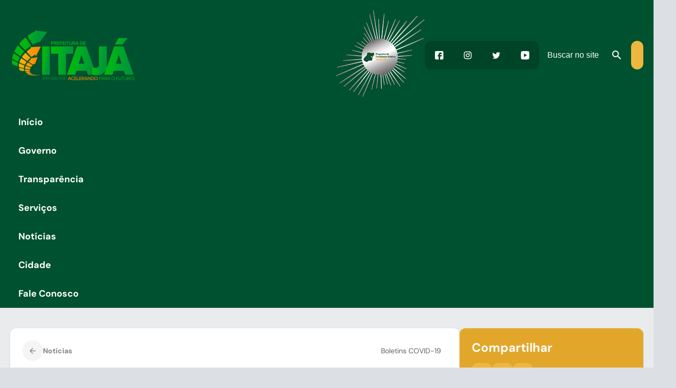

--- FILE ---
content_type: text/html; charset=UTF-8
request_url: https://itaja.go.gov.br/boletim-covid-19-25-08-2021/
body_size: 22089
content:
<!DOCTYPE html>
<html lang="pt-BR">
<head>
	<meta charset="UTF-8" />
	<meta name="viewport" content="width=device-width, initial-scale=1" />
	<style>img:is([sizes="auto" i], [sizes^="auto," i]) { contain-intrinsic-size: 3000px 1500px }</style>
	<title>Boletim COVID-19 (25/08/2021) - Prefeitura Municipal de Itajá</title>
<meta name="robots" content="index, follow, max-snippet:-1, max-image-preview:large, max-video-preview:-1">
<link rel="canonical" href="https://itaja.go.gov.br/boletim-covid-19-25-08-2021/">
<meta property="og:url" content="https://itaja.go.gov.br/boletim-covid-19-25-08-2021/">
<meta property="og:site_name" content="Prefeitura Municipal de Itajá">
<meta property="og:locale" content="pt_BR">
<meta property="og:type" content="article">
<meta property="article:author" content="">
<meta property="article:publisher" content="">
<meta property="article:section" content="Boletins COVID-19">
<meta property="og:title" content="Boletim COVID-19 (25/08/2021) - Prefeitura Municipal de Itajá">
<meta property="og:image" content="https://itaja.go.gov.br/wp-content/uploads/2025/02/0f9c999f44e942878c308978c57c1cc2.jpg">
<meta property="og:image:secure_url" content="https://itaja.go.gov.br/wp-content/uploads/2025/02/0f9c999f44e942878c308978c57c1cc2.jpg">
<meta property="og:image:width" content="1280">
<meta property="og:image:height" content="1228">
<meta property="fb:pages" content="">
<meta property="fb:admins" content="">
<meta property="fb:app_id" content="">
<meta name="twitter:card" content="summary">
<meta name="twitter:site" content="">
<meta name="twitter:creator" content="">
<meta name="twitter:title" content="Boletim COVID-19 (25/08/2021) - Prefeitura Municipal de Itajá">
<meta name="twitter:image" content="https://itaja.go.gov.br/wp-content/uploads/2025/02/0f9c999f44e942878c308978c57c1cc2-1024x982.jpg">
<link rel='dns-prefetch' href='//connect.facebook.net' />
<link rel='dns-prefetch' href='//file.nucleogov.com.br' />
<link rel='dns-prefetch' href='//fonts.googleapis.com' />
<link rel="alternate" type="application/rss+xml" title="Feed para Prefeitura Municipal de Itajá &raquo;" href="https://itaja.go.gov.br/feed/" />
<link rel="alternate" type="application/rss+xml" title="Feed de comentários para Prefeitura Municipal de Itajá &raquo;" href="https://itaja.go.gov.br/comments/feed/" />
<link rel="alternate" type="application/rss+xml" title="Feed de comentários para Prefeitura Municipal de Itajá &raquo; Boletim COVID-19 (25/08/2021)" href="https://itaja.go.gov.br/boletim-covid-19-25-08-2021/feed/" />
<script>
window._wpemojiSettings = {"baseUrl":"https:\/\/s.w.org\/images\/core\/emoji\/16.0.1\/72x72\/","ext":".png","svgUrl":"https:\/\/s.w.org\/images\/core\/emoji\/16.0.1\/svg\/","svgExt":".svg","source":{"concatemoji":"https:\/\/itaja.go.gov.br\/wp-includes\/js\/wp-emoji-release.min.js?ver=6.8.3"}};
/*! This file is auto-generated */
!function(s,n){var o,i,e;function c(e){try{var t={supportTests:e,timestamp:(new Date).valueOf()};sessionStorage.setItem(o,JSON.stringify(t))}catch(e){}}function p(e,t,n){e.clearRect(0,0,e.canvas.width,e.canvas.height),e.fillText(t,0,0);var t=new Uint32Array(e.getImageData(0,0,e.canvas.width,e.canvas.height).data),a=(e.clearRect(0,0,e.canvas.width,e.canvas.height),e.fillText(n,0,0),new Uint32Array(e.getImageData(0,0,e.canvas.width,e.canvas.height).data));return t.every(function(e,t){return e===a[t]})}function u(e,t){e.clearRect(0,0,e.canvas.width,e.canvas.height),e.fillText(t,0,0);for(var n=e.getImageData(16,16,1,1),a=0;a<n.data.length;a++)if(0!==n.data[a])return!1;return!0}function f(e,t,n,a){switch(t){case"flag":return n(e,"\ud83c\udff3\ufe0f\u200d\u26a7\ufe0f","\ud83c\udff3\ufe0f\u200b\u26a7\ufe0f")?!1:!n(e,"\ud83c\udde8\ud83c\uddf6","\ud83c\udde8\u200b\ud83c\uddf6")&&!n(e,"\ud83c\udff4\udb40\udc67\udb40\udc62\udb40\udc65\udb40\udc6e\udb40\udc67\udb40\udc7f","\ud83c\udff4\u200b\udb40\udc67\u200b\udb40\udc62\u200b\udb40\udc65\u200b\udb40\udc6e\u200b\udb40\udc67\u200b\udb40\udc7f");case"emoji":return!a(e,"\ud83e\udedf")}return!1}function g(e,t,n,a){var r="undefined"!=typeof WorkerGlobalScope&&self instanceof WorkerGlobalScope?new OffscreenCanvas(300,150):s.createElement("canvas"),o=r.getContext("2d",{willReadFrequently:!0}),i=(o.textBaseline="top",o.font="600 32px Arial",{});return e.forEach(function(e){i[e]=t(o,e,n,a)}),i}function t(e){var t=s.createElement("script");t.src=e,t.defer=!0,s.head.appendChild(t)}"undefined"!=typeof Promise&&(o="wpEmojiSettingsSupports",i=["flag","emoji"],n.supports={everything:!0,everythingExceptFlag:!0},e=new Promise(function(e){s.addEventListener("DOMContentLoaded",e,{once:!0})}),new Promise(function(t){var n=function(){try{var e=JSON.parse(sessionStorage.getItem(o));if("object"==typeof e&&"number"==typeof e.timestamp&&(new Date).valueOf()<e.timestamp+604800&&"object"==typeof e.supportTests)return e.supportTests}catch(e){}return null}();if(!n){if("undefined"!=typeof Worker&&"undefined"!=typeof OffscreenCanvas&&"undefined"!=typeof URL&&URL.createObjectURL&&"undefined"!=typeof Blob)try{var e="postMessage("+g.toString()+"("+[JSON.stringify(i),f.toString(),p.toString(),u.toString()].join(",")+"));",a=new Blob([e],{type:"text/javascript"}),r=new Worker(URL.createObjectURL(a),{name:"wpTestEmojiSupports"});return void(r.onmessage=function(e){c(n=e.data),r.terminate(),t(n)})}catch(e){}c(n=g(i,f,p,u))}t(n)}).then(function(e){for(var t in e)n.supports[t]=e[t],n.supports.everything=n.supports.everything&&n.supports[t],"flag"!==t&&(n.supports.everythingExceptFlag=n.supports.everythingExceptFlag&&n.supports[t]);n.supports.everythingExceptFlag=n.supports.everythingExceptFlag&&!n.supports.flag,n.DOMReady=!1,n.readyCallback=function(){n.DOMReady=!0}}).then(function(){return e}).then(function(){var e;n.supports.everything||(n.readyCallback(),(e=n.source||{}).concatemoji?t(e.concatemoji):e.wpemoji&&e.twemoji&&(t(e.twemoji),t(e.wpemoji)))}))}((window,document),window._wpemojiSettings);
</script>
<link rel='stylesheet' id='araguaia-accessibility-style-css' href='https://itaja.go.gov.br/wp-content/themes/araguaia/bundle/blocks/accessibility/style-index.css?ver=1.0.4' media='all' />
<style id='wp-block-site-logo-inline-css'>
.wp-block-site-logo{box-sizing:border-box;line-height:0}.wp-block-site-logo a{display:inline-block;line-height:0}.wp-block-site-logo.is-default-size img{height:auto;width:120px}.wp-block-site-logo img{height:auto;max-width:100%}.wp-block-site-logo a,.wp-block-site-logo img{border-radius:inherit}.wp-block-site-logo.aligncenter{margin-left:auto;margin-right:auto;text-align:center}:root :where(.wp-block-site-logo.is-style-rounded){border-radius:9999px}
</style>
<link rel='stylesheet' id='wp-block-image-css' href='https://itaja.go.gov.br/wp-includes/blocks/image/style.min.css?ver=6.8.3' media='all' />
<style id='wp-block-group-inline-css'>
.wp-block-group{box-sizing:border-box}:where(.wp-block-group.wp-block-group-is-layout-constrained){position:relative}
</style>
<style id='araguaia-search-style-inline-css'>
.wp-block-araguaia-search{--height:64px;align-items:center;cursor:pointer;display:flex;gap:1.2rem!important;height:var(--height)}.wp-block-araguaia-search.is-style-hdr-05,.wp-block-araguaia-search.is-style-hdr-06{justify-content:center;position:relative}.wp-block-araguaia-search.is-style-hdr-05 .wrapper,.wp-block-araguaia-search.is-style-hdr-06 .wrapper{align-items:center;background:var(--wp--preset--color--white);border-radius:var(--wp--custom--border-radius-general);display:flex;gap:8px;height:100%;position:absolute;right:0;transition:width .4s ease-in;width:0;z-index:999}.wp-block-araguaia-search.is-style-hdr-05 .wrapper.animated,.wp-block-araguaia-search.is-style-hdr-06 .wrapper.animated{border:1px solid var(--wp--preset--color--grey-30);padding:0 1.6rem;width:350px}.wp-block-araguaia-search.is-style-hdr-06 .wrapper{min-height:var(--height)}.wp-block-araguaia-search.is-style-hdr-06 .icon{color:var(--wp--preset--color--white)}.wp-block-araguaia-search .icon{align-items:center;display:flex;height:24px;justify-content:center;width:24px}.wp-block-araguaia-search .icon:before{color:inherit;font-size:24px}.wp-block-araguaia-search input{background-color:transparent!important;color:inherit;display:flex;flex:1;font-size:var(--wp--preset--font-size--16);opacity:1;transition:width .4s ease-in;width:100%}.wp-block-araguaia-search input::-moz-placeholder{color:inherit;opacity:1}.wp-block-araguaia-search input::placeholder{color:inherit;opacity:1}.wp-block-araguaia-search input::-ms-input-placeholder{color:inherit}.wp-block-araguaia-search.right,.wp-block-araguaia-search.right .wrapper{flex-direction:row-reverse}.wp-block-araguaia-search.is-style-button-icon .icon{background:var(--wp--preset--color--secondary);border-radius:var(--wp--custom--border-radius-general);color:var(--wp--preset--color--white);font-size:18px;height:40px;overflow:hidden;width:40px}

</style>
<link rel='stylesheet' id='araguaia-menu-access-information-2-style-css' href='https://itaja.go.gov.br/wp-content/themes/araguaia/bundle/blocks/menu-access-information-2/style-index.css?ver=1.0.6' media='all' />
<link rel='stylesheet' id='araguaia-mobile-menu-style-css' href='https://itaja.go.gov.br/wp-content/themes/araguaia/bundle/blocks/mobile-menu/style-index.css?ver=1.0.3' media='all' />
<style id='wp-block-navigation-link-inline-css'>
.wp-block-navigation .wp-block-navigation-item__label{overflow-wrap:break-word}.wp-block-navigation .wp-block-navigation-item__description{display:none}.link-ui-tools{border-top:1px solid #f0f0f0;padding:8px}.link-ui-block-inserter{padding-top:8px}.link-ui-block-inserter__back{margin-left:8px;text-transform:uppercase}
</style>
<link rel='stylesheet' id='wp-block-navigation-css' href='https://itaja.go.gov.br/wp-includes/blocks/navigation/style.min.css?ver=6.8.3' media='all' />
<link rel='stylesheet' id='araguaia-navigation-css' href='https://itaja.go.gov.br/wp-content/themes/araguaia/bundle/blocks/core-navigation/style-index.css?ver=6.8.3' media='all' />
<style id='wp-block-paragraph-inline-css'>
.is-small-text{font-size:.875em}.is-regular-text{font-size:1em}.is-large-text{font-size:2.25em}.is-larger-text{font-size:3em}.has-drop-cap:not(:focus):first-letter{float:left;font-size:8.4em;font-style:normal;font-weight:100;line-height:.68;margin:.05em .1em 0 0;text-transform:uppercase}body.rtl .has-drop-cap:not(:focus):first-letter{float:none;margin-left:.1em}p.has-drop-cap.has-background{overflow:hidden}:root :where(p.has-background){padding:1.25em 2.375em}:where(p.has-text-color:not(.has-link-color)) a{color:inherit}p.has-text-align-left[style*="writing-mode:vertical-lr"],p.has-text-align-right[style*="writing-mode:vertical-rl"]{rotate:180deg}
</style>
<style id='araguaia-post-terms-style-inline-css'>


</style>
<style id='wp-block-post-title-inline-css'>
.wp-block-post-title{box-sizing:border-box;word-break:break-word}.wp-block-post-title :where(a){display:inline-block;font-family:inherit;font-size:inherit;font-style:inherit;font-weight:inherit;letter-spacing:inherit;line-height:inherit;text-decoration:inherit}
</style>
<style id='wp-block-post-date-inline-css'>
.wp-block-post-date{box-sizing:border-box}
</style>
<style id='wp-block-separator-inline-css'>
@charset "UTF-8";.wp-block-separator{border:none;border-top:2px solid}:root :where(.wp-block-separator.is-style-dots){height:auto;line-height:1;text-align:center}:root :where(.wp-block-separator.is-style-dots):before{color:currentColor;content:"···";font-family:serif;font-size:1.5em;letter-spacing:2em;padding-left:2em}.wp-block-separator.is-style-dots{background:none!important;border:none!important}
</style>
<style id='wp-block-post-excerpt-inline-css'>
:where(.wp-block-post-excerpt){box-sizing:border-box;margin-bottom:var(--wp--style--block-gap);margin-top:var(--wp--style--block-gap)}.wp-block-post-excerpt__excerpt{margin-bottom:0;margin-top:0}.wp-block-post-excerpt__more-text{margin-bottom:0;margin-top:var(--wp--style--block-gap)}.wp-block-post-excerpt__more-link{display:inline-block}
</style>
<style id='wp-block-post-featured-image-inline-css'>
.wp-block-post-featured-image{margin-left:0;margin-right:0}.wp-block-post-featured-image a{display:block;height:100%}.wp-block-post-featured-image :where(img){box-sizing:border-box;height:auto;max-width:100%;vertical-align:bottom;width:100%}.wp-block-post-featured-image.alignfull img,.wp-block-post-featured-image.alignwide img{width:100%}.wp-block-post-featured-image .wp-block-post-featured-image__overlay.has-background-dim{background-color:#000;inset:0;position:absolute}.wp-block-post-featured-image{position:relative}.wp-block-post-featured-image .wp-block-post-featured-image__overlay.has-background-gradient{background-color:initial}.wp-block-post-featured-image .wp-block-post-featured-image__overlay.has-background-dim-0{opacity:0}.wp-block-post-featured-image .wp-block-post-featured-image__overlay.has-background-dim-10{opacity:.1}.wp-block-post-featured-image .wp-block-post-featured-image__overlay.has-background-dim-20{opacity:.2}.wp-block-post-featured-image .wp-block-post-featured-image__overlay.has-background-dim-30{opacity:.3}.wp-block-post-featured-image .wp-block-post-featured-image__overlay.has-background-dim-40{opacity:.4}.wp-block-post-featured-image .wp-block-post-featured-image__overlay.has-background-dim-50{opacity:.5}.wp-block-post-featured-image .wp-block-post-featured-image__overlay.has-background-dim-60{opacity:.6}.wp-block-post-featured-image .wp-block-post-featured-image__overlay.has-background-dim-70{opacity:.7}.wp-block-post-featured-image .wp-block-post-featured-image__overlay.has-background-dim-80{opacity:.8}.wp-block-post-featured-image .wp-block-post-featured-image__overlay.has-background-dim-90{opacity:.9}.wp-block-post-featured-image .wp-block-post-featured-image__overlay.has-background-dim-100{opacity:1}.wp-block-post-featured-image:where(.alignleft,.alignright){width:100%}
</style>
<style id='wp-block-post-content-inline-css'>
.wp-block-post-content{display:flow-root}
</style>
<style id='wp-block-heading-inline-css'>
h1.has-background,h2.has-background,h3.has-background,h4.has-background,h5.has-background,h6.has-background{padding:1.25em 2.375em}h1.has-text-align-left[style*=writing-mode]:where([style*=vertical-lr]),h1.has-text-align-right[style*=writing-mode]:where([style*=vertical-rl]),h2.has-text-align-left[style*=writing-mode]:where([style*=vertical-lr]),h2.has-text-align-right[style*=writing-mode]:where([style*=vertical-rl]),h3.has-text-align-left[style*=writing-mode]:where([style*=vertical-lr]),h3.has-text-align-right[style*=writing-mode]:where([style*=vertical-rl]),h4.has-text-align-left[style*=writing-mode]:where([style*=vertical-lr]),h4.has-text-align-right[style*=writing-mode]:where([style*=vertical-rl]),h5.has-text-align-left[style*=writing-mode]:where([style*=vertical-lr]),h5.has-text-align-right[style*=writing-mode]:where([style*=vertical-rl]),h6.has-text-align-left[style*=writing-mode]:where([style*=vertical-lr]),h6.has-text-align-right[style*=writing-mode]:where([style*=vertical-rl]){rotate:180deg}
</style>
<style id='araguaia-social-share-style-inline-css'>
.wp-block-araguaia-social-share{display:flex;gap:8px}.wp-block-araguaia-social-share .share-item{align-items:center;background:var(--wp--preset--color--secondary);border-radius:var(--wp--custom--border-radius-general);cursor:pointer;display:flex;height:40px;justify-content:center;padding:5px;transition:all .2s;width:40px}.wp-block-araguaia-social-share .share-item .icon{align-items:center;border-radius:50%;display:flex;height:20px;justify-content:center;width:20px}.wp-block-araguaia-social-share .share-item .icon:before{color:var(--wp--preset--color--white);font-size:18px}

</style>
<style id='araguaia-related-posts-style-inline-css'>
.wp-block-araguaia-related-posts{display:flex;flex-direction:column;gap:1.6rem}.wp-block-araguaia-related-posts .item{align-items:center;display:flex}.wp-block-araguaia-related-posts .item .thumbnail-wrapper{border-radius:var(--wp--custom--border-radius-general);height:90px;max-width:100px;min-width:100px;overflow:hidden}.wp-block-araguaia-related-posts .item .thumbnail-wrapper img{height:100%;-o-object-fit:cover;object-fit:cover;-o-object-position:center;object-position:center;width:100%}.wp-block-araguaia-related-posts .item .content-wrapper{display:flex;flex-direction:column;padding:1.6rem}.wp-block-araguaia-related-posts .item .content-wrapper.no-thumb{padding:0}.wp-block-araguaia-related-posts .item .content-wrapper .date{display:none}.wp-block-araguaia-related-posts .item .content-wrapper .title{display:-webkit-box;-webkit-line-clamp:3;line-clamp:3;overflow:hidden;text-overflow:ellipsis;-webkit-box-orient:vertical;font-size:var(--wp--preset--font-size--14)}.wp-block-araguaia-related-posts .item:hover .content-wrapper>.title{color:var(--wp--preset--color--secondary)!important}.wp-block-araguaia-related-posts.is-style-cards{display:grid;gap:4rem;grid-template-columns:repeat(auto-fit,minmax(200px,1fr))}.wp-block-araguaia-related-posts.is-style-cards .item{flex-direction:column}.wp-block-araguaia-related-posts.is-style-cards .item .thumbnail-wrapper{aspect-ratio:224/130;height:auto;max-width:inherit;min-width:inherit;width:100%}.wp-block-araguaia-related-posts.is-style-cards .item .content-wrapper{gap:8px;padding:1.6rem 0}.wp-block-araguaia-related-posts.is-style-cards .item .content-wrapper .date{display:block}.wp-block-araguaia-related-posts.is-style-cards .item .content-wrapper .title{font-size:var(--wp--preset--font-size--18)}.wp-block-araguaia-related-posts.is-style-cards-turismo{display:grid;gap:2.4rem;grid-template-columns:repeat(4,1fr)}@media only screen and (max-width:960px){.wp-block-araguaia-related-posts.is-style-cards-turismo{grid-template-columns:repeat(2,1fr)}}@media only screen and (max-width:600px){.wp-block-araguaia-related-posts.is-style-cards-turismo{grid-template-columns:1fr}}.wp-block-araguaia-related-posts.is-style-cards-turismo .item{background:var(--wp--preset--color--white);border-radius:var(--wp--custom--border-radius-x-2);box-shadow:var(--wp--preset--shadow--elevation-5);flex-direction:column-reverse;justify-content:space-between;padding:12px}body.alto_contraste .wp-block-araguaia-related-posts.is-style-cards-turismo .item{background:#000!important;border:1px solid #fff!important}.wp-block-araguaia-related-posts.is-style-cards-turismo .item .thumbnail-wrapper{aspect-ratio:258/180;height:auto;max-width:inherit;min-width:inherit;width:100%}.wp-block-araguaia-related-posts.is-style-cards-turismo .item .content-wrapper{padding:8px 0}.wp-block-araguaia-related-posts.is-style-cards-turismo .item .content-wrapper .date{display:none}.wp-block-araguaia-related-posts.is-style-cards-turismo .item .content-wrapper .title{flex:1;font-size:var(--wp--preset--font-size--18);justify-content:center;text-align:center}

</style>
<style id='wp-block-columns-inline-css'>
.wp-block-columns{align-items:normal!important;box-sizing:border-box;display:flex;flex-wrap:wrap!important}@media (min-width:782px){.wp-block-columns{flex-wrap:nowrap!important}}.wp-block-columns.are-vertically-aligned-top{align-items:flex-start}.wp-block-columns.are-vertically-aligned-center{align-items:center}.wp-block-columns.are-vertically-aligned-bottom{align-items:flex-end}@media (max-width:781px){.wp-block-columns:not(.is-not-stacked-on-mobile)>.wp-block-column{flex-basis:100%!important}}@media (min-width:782px){.wp-block-columns:not(.is-not-stacked-on-mobile)>.wp-block-column{flex-basis:0;flex-grow:1}.wp-block-columns:not(.is-not-stacked-on-mobile)>.wp-block-column[style*=flex-basis]{flex-grow:0}}.wp-block-columns.is-not-stacked-on-mobile{flex-wrap:nowrap!important}.wp-block-columns.is-not-stacked-on-mobile>.wp-block-column{flex-basis:0;flex-grow:1}.wp-block-columns.is-not-stacked-on-mobile>.wp-block-column[style*=flex-basis]{flex-grow:0}:where(.wp-block-columns){margin-bottom:1.75em}:where(.wp-block-columns.has-background){padding:1.25em 2.375em}.wp-block-column{flex-grow:1;min-width:0;overflow-wrap:break-word;word-break:break-word}.wp-block-column.is-vertically-aligned-top{align-self:flex-start}.wp-block-column.is-vertically-aligned-center{align-self:center}.wp-block-column.is-vertically-aligned-bottom{align-self:flex-end}.wp-block-column.is-vertically-aligned-stretch{align-self:stretch}.wp-block-column.is-vertically-aligned-bottom,.wp-block-column.is-vertically-aligned-center,.wp-block-column.is-vertically-aligned-top{width:100%}
</style>
<style id='araguaia-next-post-wrapper-style-inline-css'>
.list-completed{color:var(--wp--preset--color--grey-80);display:flex;font-size:var(--wp--preset--font-size--16);justify-content:center;padding:3rem}

</style>
<link rel='stylesheet' id='sbi_styles-css' href='https://itaja.go.gov.br/wp-content/plugins/instagram-feed/css/sbi-styles.min.css?ver=6.9.1' media='all' />
<style id='wp-emoji-styles-inline-css'>

	img.wp-smiley, img.emoji {
		display: inline !important;
		border: none !important;
		box-shadow: none !important;
		height: 1em !important;
		width: 1em !important;
		margin: 0 0.07em !important;
		vertical-align: -0.1em !important;
		background: none !important;
		padding: 0 !important;
	}
</style>
<style id='wp-block-library-inline-css'>
:root{--wp-admin-theme-color:#007cba;--wp-admin-theme-color--rgb:0,124,186;--wp-admin-theme-color-darker-10:#006ba1;--wp-admin-theme-color-darker-10--rgb:0,107,161;--wp-admin-theme-color-darker-20:#005a87;--wp-admin-theme-color-darker-20--rgb:0,90,135;--wp-admin-border-width-focus:2px;--wp-block-synced-color:#7a00df;--wp-block-synced-color--rgb:122,0,223;--wp-bound-block-color:var(--wp-block-synced-color)}@media (min-resolution:192dpi){:root{--wp-admin-border-width-focus:1.5px}}.wp-element-button{cursor:pointer}:root{--wp--preset--font-size--normal:16px;--wp--preset--font-size--huge:42px}:root .has-very-light-gray-background-color{background-color:#eee}:root .has-very-dark-gray-background-color{background-color:#313131}:root .has-very-light-gray-color{color:#eee}:root .has-very-dark-gray-color{color:#313131}:root .has-vivid-green-cyan-to-vivid-cyan-blue-gradient-background{background:linear-gradient(135deg,#00d084,#0693e3)}:root .has-purple-crush-gradient-background{background:linear-gradient(135deg,#34e2e4,#4721fb 50%,#ab1dfe)}:root .has-hazy-dawn-gradient-background{background:linear-gradient(135deg,#faaca8,#dad0ec)}:root .has-subdued-olive-gradient-background{background:linear-gradient(135deg,#fafae1,#67a671)}:root .has-atomic-cream-gradient-background{background:linear-gradient(135deg,#fdd79a,#004a59)}:root .has-nightshade-gradient-background{background:linear-gradient(135deg,#330968,#31cdcf)}:root .has-midnight-gradient-background{background:linear-gradient(135deg,#020381,#2874fc)}.has-regular-font-size{font-size:1em}.has-larger-font-size{font-size:2.625em}.has-normal-font-size{font-size:var(--wp--preset--font-size--normal)}.has-huge-font-size{font-size:var(--wp--preset--font-size--huge)}.has-text-align-center{text-align:center}.has-text-align-left{text-align:left}.has-text-align-right{text-align:right}#end-resizable-editor-section{display:none}.aligncenter{clear:both}.items-justified-left{justify-content:flex-start}.items-justified-center{justify-content:center}.items-justified-right{justify-content:flex-end}.items-justified-space-between{justify-content:space-between}.screen-reader-text{border:0;clip-path:inset(50%);height:1px;margin:-1px;overflow:hidden;padding:0;position:absolute;width:1px;word-wrap:normal!important}.screen-reader-text:focus{background-color:#ddd;clip-path:none;color:#444;display:block;font-size:1em;height:auto;left:5px;line-height:normal;padding:15px 23px 14px;text-decoration:none;top:5px;width:auto;z-index:100000}html :where(.has-border-color){border-style:solid}html :where([style*=border-top-color]){border-top-style:solid}html :where([style*=border-right-color]){border-right-style:solid}html :where([style*=border-bottom-color]){border-bottom-style:solid}html :where([style*=border-left-color]){border-left-style:solid}html :where([style*=border-width]){border-style:solid}html :where([style*=border-top-width]){border-top-style:solid}html :where([style*=border-right-width]){border-right-style:solid}html :where([style*=border-bottom-width]){border-bottom-style:solid}html :where([style*=border-left-width]){border-left-style:solid}html :where(img[class*=wp-image-]){height:auto;max-width:100%}:where(figure){margin:0 0 1em}html :where(.is-position-sticky){--wp-admin--admin-bar--position-offset:var(--wp-admin--admin-bar--height,0px)}@media screen and (max-width:600px){html :where(.is-position-sticky){--wp-admin--admin-bar--position-offset:0px}}
</style>
<style id='global-styles-inline-css'>
:root{--wp--preset--aspect-ratio--square: 1;--wp--preset--aspect-ratio--4-3: 4/3;--wp--preset--aspect-ratio--3-4: 3/4;--wp--preset--aspect-ratio--3-2: 3/2;--wp--preset--aspect-ratio--2-3: 2/3;--wp--preset--aspect-ratio--16-9: 16/9;--wp--preset--aspect-ratio--9-16: 9/16;--wp--preset--color--black: #000000;--wp--preset--color--cyan-bluish-gray: #abb8c3;--wp--preset--color--white: #FFFFFF;--wp--preset--color--pale-pink: #f78da7;--wp--preset--color--vivid-red: #cf2e2e;--wp--preset--color--luminous-vivid-orange: #ff6900;--wp--preset--color--luminous-vivid-amber: #fcb900;--wp--preset--color--light-green-cyan: #7bdcb5;--wp--preset--color--vivid-green-cyan: #00d084;--wp--preset--color--pale-cyan-blue: #8ed1fc;--wp--preset--color--vivid-cyan-blue: #0693e3;--wp--preset--color--vivid-purple: #9b51e0;--wp--preset--color--primary: #00512f;--wp--preset--color--primary-heavy: #004428;--wp--preset--color--primary-light: #e1f7e5;--wp--preset--color--secondary: #efb73e;--wp--preset--color--secondary-heavy: #e2a72a;--wp--preset--color--secondary-light: #fff3d2;--wp--preset--color--grey-80: #303234;--wp--preset--color--grey-70: #3d4043;--wp--preset--color--grey-60: #5c5f62;--wp--preset--color--grey-50: #828588;--wp--preset--color--grey-40: #aaadb0;--wp--preset--color--grey-35: #CFD2D4;--wp--preset--color--grey-30: #dcdee0;--wp--preset--color--grey-20: #eaebed;--wp--preset--color--grey-10: #f5f5f5;--wp--preset--color--transparent: transparent;--wp--preset--gradient--vivid-cyan-blue-to-vivid-purple: linear-gradient(135deg,rgba(6,147,227,1) 0%,rgb(155,81,224) 100%);--wp--preset--gradient--light-green-cyan-to-vivid-green-cyan: linear-gradient(135deg,rgb(122,220,180) 0%,rgb(0,208,130) 100%);--wp--preset--gradient--luminous-vivid-amber-to-luminous-vivid-orange: linear-gradient(135deg,rgba(252,185,0,1) 0%,rgba(255,105,0,1) 100%);--wp--preset--gradient--luminous-vivid-orange-to-vivid-red: linear-gradient(135deg,rgba(255,105,0,1) 0%,rgb(207,46,46) 100%);--wp--preset--gradient--very-light-gray-to-cyan-bluish-gray: linear-gradient(135deg,rgb(238,238,238) 0%,rgb(169,184,195) 100%);--wp--preset--gradient--cool-to-warm-spectrum: linear-gradient(135deg,rgb(74,234,220) 0%,rgb(151,120,209) 20%,rgb(207,42,186) 40%,rgb(238,44,130) 60%,rgb(251,105,98) 80%,rgb(254,248,76) 100%);--wp--preset--gradient--blush-light-purple: linear-gradient(135deg,rgb(255,206,236) 0%,rgb(152,150,240) 100%);--wp--preset--gradient--blush-bordeaux: linear-gradient(135deg,rgb(254,205,165) 0%,rgb(254,45,45) 50%,rgb(107,0,62) 100%);--wp--preset--gradient--luminous-dusk: linear-gradient(135deg,rgb(255,203,112) 0%,rgb(199,81,192) 50%,rgb(65,88,208) 100%);--wp--preset--gradient--pale-ocean: linear-gradient(135deg,rgb(255,245,203) 0%,rgb(182,227,212) 50%,rgb(51,167,181) 100%);--wp--preset--gradient--electric-grass: linear-gradient(135deg,rgb(202,248,128) 0%,rgb(113,206,126) 100%);--wp--preset--gradient--midnight: linear-gradient(135deg,rgb(2,3,129) 0%,rgb(40,116,252) 100%);--wp--preset--gradient--overlay-60: linear-gradient(180deg, rgba(0, 0, 0, 0.00) 0%, rgba(0, 0, 0, 0.60) 100%);;--wp--preset--gradient--overlay-01: linear-gradient(180deg, rgba(0, 0, 0, 0.00) 0%, rgba(0, 0, 0, 0.80) 100%);;--wp--preset--font-size--small: 13px;--wp--preset--font-size--medium: 20px;--wp--preset--font-size--large: 36px;--wp--preset--font-size--x-large: 42px;--wp--preset--font-size--12: 12px;--wp--preset--font-size--13: 13px;--wp--preset--font-size--14: 14px;--wp--preset--font-size--16: 16px;--wp--preset--font-size--18: 18px;--wp--preset--font-size--22: 22px;--wp--preset--font-size--24: 24px;--wp--preset--font-size--28: 2.8rem;--wp--preset--font-size--32: 3.2rem;--wp--preset--font-size--38: 3.8rem;--wp--preset--font-family--dm-sans: "DM Sans", sans-serif;--wp--preset--spacing--20: 0.19rem;--wp--preset--spacing--30: 0.38rem;--wp--preset--spacing--40: 0.75rem;--wp--preset--spacing--50: 1.5rem;--wp--preset--spacing--60: 3rem;--wp--preset--spacing--70: 6rem;--wp--preset--spacing--80: 12rem;--wp--preset--shadow--natural: 6px 6px 9px rgba(0, 0, 0, 0.2);--wp--preset--shadow--deep: 12px 12px 50px rgba(0, 0, 0, 0.4);--wp--preset--shadow--sharp: 6px 6px 0px rgba(0, 0, 0, 0.2);--wp--preset--shadow--outlined: 6px 6px 0px -3px rgba(255, 255, 255, 1), 6px 6px rgba(0, 0, 0, 1);--wp--preset--shadow--crisp: 6px 6px 0px rgba(0, 0, 0, 1);--wp--preset--shadow--elevation-5: 0px 1px 2px rgba(0, 0, 0, 0.1), 0px 0px 4px rgba(0, 0, 0, 0.03);--wp--preset--shadow--elevation-minus-5: inset 0px 1px 2px rgba(0, 0, 0, 0.1);--wp--preset--shadow--elevation-10: 0px 2px 5px rgba(0, 0, 0, 0.08), 0px 0px 8px rgba(0, 0, 0, 0.04);--wp--preset--shadow--elevation-20:  0px 5px 6px rgba(0, 0, 0, 0.1), 0px 0px 8px rgba(0, 0, 0, 0.04);--wp--preset--shadow--elevation-30: 0px 10px 15px rgba(0, 0, 0, 0.15), 0px 0px 8px rgba(0, 0, 0, 0.05);--wp--preset--shadow--elevation-40: 0px 30px 60px rgba(0, 0, 0, 0.2), 0px 0px 20px rgba(0, 0, 0, 0.05);--wp--custom--border-radius-general: 12px;--wp--custom--border-radius-x-2: 24px;--wp--custom--border-radius-button: 40px;}:root { --wp--style--global--content-size: 1280px;--wp--style--global--wide-size: 100%; }:where(body) { margin: 0; }.wp-site-blocks > .alignleft { float: left; margin-right: 2em; }.wp-site-blocks > .alignright { float: right; margin-left: 2em; }.wp-site-blocks > .aligncenter { justify-content: center; margin-left: auto; margin-right: auto; }:where(.wp-site-blocks) > * { margin-block-start: 0px; margin-block-end: 0; }:where(.wp-site-blocks) > :first-child { margin-block-start: 0; }:where(.wp-site-blocks) > :last-child { margin-block-end: 0; }:root { --wp--style--block-gap: 0px; }:root :where(.is-layout-flow) > :first-child{margin-block-start: 0;}:root :where(.is-layout-flow) > :last-child{margin-block-end: 0;}:root :where(.is-layout-flow) > *{margin-block-start: 0px;margin-block-end: 0;}:root :where(.is-layout-constrained) > :first-child{margin-block-start: 0;}:root :where(.is-layout-constrained) > :last-child{margin-block-end: 0;}:root :where(.is-layout-constrained) > *{margin-block-start: 0px;margin-block-end: 0;}:root :where(.is-layout-flex){gap: 0px;}:root :where(.is-layout-grid){gap: 0px;}.is-layout-flow > .alignleft{float: left;margin-inline-start: 0;margin-inline-end: 2em;}.is-layout-flow > .alignright{float: right;margin-inline-start: 2em;margin-inline-end: 0;}.is-layout-flow > .aligncenter{margin-left: auto !important;margin-right: auto !important;}.is-layout-constrained > .alignleft{float: left;margin-inline-start: 0;margin-inline-end: 2em;}.is-layout-constrained > .alignright{float: right;margin-inline-start: 2em;margin-inline-end: 0;}.is-layout-constrained > .aligncenter{margin-left: auto !important;margin-right: auto !important;}.is-layout-constrained > :where(:not(.alignleft):not(.alignright):not(.alignfull)){max-width: var(--wp--style--global--content-size);margin-left: auto !important;margin-right: auto !important;}.is-layout-constrained > .alignwide{max-width: var(--wp--style--global--wide-size);}body .is-layout-flex{display: flex;}.is-layout-flex{flex-wrap: wrap;align-items: center;}.is-layout-flex > :is(*, div){margin: 0;}body .is-layout-grid{display: grid;}.is-layout-grid > :is(*, div){margin: 0;}body{background-color: #dce0e4;color: var(--wp--preset--color--grey-80);font-family: var(--wp--preset--font-family--dm-sans);padding-top: 0px;padding-right: 0px;padding-bottom: 0px;padding-left: 0px;}a:where(:not(.wp-element-button)){font-family: var(--wp--preset--font-family--dm-sans);text-decoration: underline;}h1, h2, h3, h4, h5, h6{font-family: var(--wp--preset--font-family--dm-sans);}h1{font-size: var(--wp--preset--font-size--38);line-height: 120%;}h2{font-size: var(--wp--preset--font-size--32);line-height: 120%;}h3{font-size: var(--wp--preset--font-size--28);line-height: 120%;}h4{font-size: var(--wp--preset--font-size--24);line-height: 120%;}h5{font-size: var(--wp--preset--font-size--22);line-height: 120%;}h6{font-size: var(--wp--preset--font-size--18);line-height: 120%;}:root :where(.wp-element-button, .wp-block-button__link){background-color: #32373c;border-width: 0;color: #fff;font-family: var(--wp--preset--font-family--dm-sans);font-size: inherit;line-height: inherit;padding: calc(0.667em + 2px) calc(1.333em + 2px);text-decoration: none;}:root :where(.wp-element-caption, .wp-block-audio figcaption, .wp-block-embed figcaption, .wp-block-gallery figcaption, .wp-block-image figcaption, .wp-block-table figcaption, .wp-block-video figcaption){font-family: var(--wp--preset--font-family--dm-sans);}.has-black-color{color: var(--wp--preset--color--black) !important;}.has-cyan-bluish-gray-color{color: var(--wp--preset--color--cyan-bluish-gray) !important;}.has-white-color{color: var(--wp--preset--color--white) !important;}.has-pale-pink-color{color: var(--wp--preset--color--pale-pink) !important;}.has-vivid-red-color{color: var(--wp--preset--color--vivid-red) !important;}.has-luminous-vivid-orange-color{color: var(--wp--preset--color--luminous-vivid-orange) !important;}.has-luminous-vivid-amber-color{color: var(--wp--preset--color--luminous-vivid-amber) !important;}.has-light-green-cyan-color{color: var(--wp--preset--color--light-green-cyan) !important;}.has-vivid-green-cyan-color{color: var(--wp--preset--color--vivid-green-cyan) !important;}.has-pale-cyan-blue-color{color: var(--wp--preset--color--pale-cyan-blue) !important;}.has-vivid-cyan-blue-color{color: var(--wp--preset--color--vivid-cyan-blue) !important;}.has-vivid-purple-color{color: var(--wp--preset--color--vivid-purple) !important;}.has-primary-color{color: var(--wp--preset--color--primary) !important;}.has-primary-heavy-color{color: var(--wp--preset--color--primary-heavy) !important;}.has-primary-light-color{color: var(--wp--preset--color--primary-light) !important;}.has-secondary-color{color: var(--wp--preset--color--secondary) !important;}.has-secondary-heavy-color{color: var(--wp--preset--color--secondary-heavy) !important;}.has-secondary-light-color{color: var(--wp--preset--color--secondary-light) !important;}.has-grey-80-color{color: var(--wp--preset--color--grey-80) !important;}.has-grey-70-color{color: var(--wp--preset--color--grey-70) !important;}.has-grey-60-color{color: var(--wp--preset--color--grey-60) !important;}.has-grey-50-color{color: var(--wp--preset--color--grey-50) !important;}.has-grey-40-color{color: var(--wp--preset--color--grey-40) !important;}.has-grey-35-color{color: var(--wp--preset--color--grey-35) !important;}.has-grey-30-color{color: var(--wp--preset--color--grey-30) !important;}.has-grey-20-color{color: var(--wp--preset--color--grey-20) !important;}.has-grey-10-color{color: var(--wp--preset--color--grey-10) !important;}.has-transparent-color{color: var(--wp--preset--color--transparent) !important;}.has-black-background-color{background-color: var(--wp--preset--color--black) !important;}.has-cyan-bluish-gray-background-color{background-color: var(--wp--preset--color--cyan-bluish-gray) !important;}.has-white-background-color{background-color: var(--wp--preset--color--white) !important;}.has-pale-pink-background-color{background-color: var(--wp--preset--color--pale-pink) !important;}.has-vivid-red-background-color{background-color: var(--wp--preset--color--vivid-red) !important;}.has-luminous-vivid-orange-background-color{background-color: var(--wp--preset--color--luminous-vivid-orange) !important;}.has-luminous-vivid-amber-background-color{background-color: var(--wp--preset--color--luminous-vivid-amber) !important;}.has-light-green-cyan-background-color{background-color: var(--wp--preset--color--light-green-cyan) !important;}.has-vivid-green-cyan-background-color{background-color: var(--wp--preset--color--vivid-green-cyan) !important;}.has-pale-cyan-blue-background-color{background-color: var(--wp--preset--color--pale-cyan-blue) !important;}.has-vivid-cyan-blue-background-color{background-color: var(--wp--preset--color--vivid-cyan-blue) !important;}.has-vivid-purple-background-color{background-color: var(--wp--preset--color--vivid-purple) !important;}.has-primary-background-color{background-color: var(--wp--preset--color--primary) !important;}.has-primary-heavy-background-color{background-color: var(--wp--preset--color--primary-heavy) !important;}.has-primary-light-background-color{background-color: var(--wp--preset--color--primary-light) !important;}.has-secondary-background-color{background-color: var(--wp--preset--color--secondary) !important;}.has-secondary-heavy-background-color{background-color: var(--wp--preset--color--secondary-heavy) !important;}.has-secondary-light-background-color{background-color: var(--wp--preset--color--secondary-light) !important;}.has-grey-80-background-color{background-color: var(--wp--preset--color--grey-80) !important;}.has-grey-70-background-color{background-color: var(--wp--preset--color--grey-70) !important;}.has-grey-60-background-color{background-color: var(--wp--preset--color--grey-60) !important;}.has-grey-50-background-color{background-color: var(--wp--preset--color--grey-50) !important;}.has-grey-40-background-color{background-color: var(--wp--preset--color--grey-40) !important;}.has-grey-35-background-color{background-color: var(--wp--preset--color--grey-35) !important;}.has-grey-30-background-color{background-color: var(--wp--preset--color--grey-30) !important;}.has-grey-20-background-color{background-color: var(--wp--preset--color--grey-20) !important;}.has-grey-10-background-color{background-color: var(--wp--preset--color--grey-10) !important;}.has-transparent-background-color{background-color: var(--wp--preset--color--transparent) !important;}.has-black-border-color{border-color: var(--wp--preset--color--black) !important;}.has-cyan-bluish-gray-border-color{border-color: var(--wp--preset--color--cyan-bluish-gray) !important;}.has-white-border-color{border-color: var(--wp--preset--color--white) !important;}.has-pale-pink-border-color{border-color: var(--wp--preset--color--pale-pink) !important;}.has-vivid-red-border-color{border-color: var(--wp--preset--color--vivid-red) !important;}.has-luminous-vivid-orange-border-color{border-color: var(--wp--preset--color--luminous-vivid-orange) !important;}.has-luminous-vivid-amber-border-color{border-color: var(--wp--preset--color--luminous-vivid-amber) !important;}.has-light-green-cyan-border-color{border-color: var(--wp--preset--color--light-green-cyan) !important;}.has-vivid-green-cyan-border-color{border-color: var(--wp--preset--color--vivid-green-cyan) !important;}.has-pale-cyan-blue-border-color{border-color: var(--wp--preset--color--pale-cyan-blue) !important;}.has-vivid-cyan-blue-border-color{border-color: var(--wp--preset--color--vivid-cyan-blue) !important;}.has-vivid-purple-border-color{border-color: var(--wp--preset--color--vivid-purple) !important;}.has-primary-border-color{border-color: var(--wp--preset--color--primary) !important;}.has-primary-heavy-border-color{border-color: var(--wp--preset--color--primary-heavy) !important;}.has-primary-light-border-color{border-color: var(--wp--preset--color--primary-light) !important;}.has-secondary-border-color{border-color: var(--wp--preset--color--secondary) !important;}.has-secondary-heavy-border-color{border-color: var(--wp--preset--color--secondary-heavy) !important;}.has-secondary-light-border-color{border-color: var(--wp--preset--color--secondary-light) !important;}.has-grey-80-border-color{border-color: var(--wp--preset--color--grey-80) !important;}.has-grey-70-border-color{border-color: var(--wp--preset--color--grey-70) !important;}.has-grey-60-border-color{border-color: var(--wp--preset--color--grey-60) !important;}.has-grey-50-border-color{border-color: var(--wp--preset--color--grey-50) !important;}.has-grey-40-border-color{border-color: var(--wp--preset--color--grey-40) !important;}.has-grey-35-border-color{border-color: var(--wp--preset--color--grey-35) !important;}.has-grey-30-border-color{border-color: var(--wp--preset--color--grey-30) !important;}.has-grey-20-border-color{border-color: var(--wp--preset--color--grey-20) !important;}.has-grey-10-border-color{border-color: var(--wp--preset--color--grey-10) !important;}.has-transparent-border-color{border-color: var(--wp--preset--color--transparent) !important;}.has-vivid-cyan-blue-to-vivid-purple-gradient-background{background: var(--wp--preset--gradient--vivid-cyan-blue-to-vivid-purple) !important;}.has-light-green-cyan-to-vivid-green-cyan-gradient-background{background: var(--wp--preset--gradient--light-green-cyan-to-vivid-green-cyan) !important;}.has-luminous-vivid-amber-to-luminous-vivid-orange-gradient-background{background: var(--wp--preset--gradient--luminous-vivid-amber-to-luminous-vivid-orange) !important;}.has-luminous-vivid-orange-to-vivid-red-gradient-background{background: var(--wp--preset--gradient--luminous-vivid-orange-to-vivid-red) !important;}.has-very-light-gray-to-cyan-bluish-gray-gradient-background{background: var(--wp--preset--gradient--very-light-gray-to-cyan-bluish-gray) !important;}.has-cool-to-warm-spectrum-gradient-background{background: var(--wp--preset--gradient--cool-to-warm-spectrum) !important;}.has-blush-light-purple-gradient-background{background: var(--wp--preset--gradient--blush-light-purple) !important;}.has-blush-bordeaux-gradient-background{background: var(--wp--preset--gradient--blush-bordeaux) !important;}.has-luminous-dusk-gradient-background{background: var(--wp--preset--gradient--luminous-dusk) !important;}.has-pale-ocean-gradient-background{background: var(--wp--preset--gradient--pale-ocean) !important;}.has-electric-grass-gradient-background{background: var(--wp--preset--gradient--electric-grass) !important;}.has-midnight-gradient-background{background: var(--wp--preset--gradient--midnight) !important;}.has-overlay-60-gradient-background{background: var(--wp--preset--gradient--overlay-60) !important;}.has-overlay-01-gradient-background{background: var(--wp--preset--gradient--overlay-01) !important;}.has-small-font-size{font-size: var(--wp--preset--font-size--small) !important;}.has-medium-font-size{font-size: var(--wp--preset--font-size--medium) !important;}.has-large-font-size{font-size: var(--wp--preset--font-size--large) !important;}.has-x-large-font-size{font-size: var(--wp--preset--font-size--x-large) !important;}.has-12-font-size{font-size: var(--wp--preset--font-size--12) !important;}.has-13-font-size{font-size: var(--wp--preset--font-size--13) !important;}.has-14-font-size{font-size: var(--wp--preset--font-size--14) !important;}.has-16-font-size{font-size: var(--wp--preset--font-size--16) !important;}.has-18-font-size{font-size: var(--wp--preset--font-size--18) !important;}.has-22-font-size{font-size: var(--wp--preset--font-size--22) !important;}.has-24-font-size{font-size: var(--wp--preset--font-size--24) !important;}.has-28-font-size{font-size: var(--wp--preset--font-size--28) !important;}.has-32-font-size{font-size: var(--wp--preset--font-size--32) !important;}.has-38-font-size{font-size: var(--wp--preset--font-size--38) !important;}.has-dm-sans-font-family{font-family: var(--wp--preset--font-family--dm-sans) !important;}
:root :where(.wp-block-heading){color: var(--wp--preset--color--grey-80);}
:root :where(p){font-size: var(--wp--preset--font-size--16);line-height: 120%;}
:root :where(p a:where(:not(.wp-element-button))){color: var(--wp--preset--color--secondary);}
:root :where(.wp-block-post-excerpt> p){font-size:inherit;color:inherit;line-height:inherit}
:root :where(.wp-block-post-content a:where(:not(.wp-element-button))){color: var(--wp--preset--color--secondary);}
:root :where(.wp-block-post-content a:where(:not(.wp-element-button)):hover){text-decoration: underline !important;}
</style>
<style id='core-block-supports-inline-css'>
.wp-container-content-21c618ab{flex-basis:243px;}.wp-container-core-group-is-layout-f24223ec{flex-wrap:nowrap;justify-content:center;}.wp-container-core-group-is-layout-23441af8{flex-wrap:nowrap;justify-content:center;}.wp-container-core-group-is-layout-ee85de42{flex-wrap:nowrap;gap:1px;justify-content:flex-start;align-items:stretch;}.wp-container-content-b864c3d2{flex-basis:180px;}.wp-container-araguaia-search-is-layout-2cba4f92{gap:12px;}.wp-container-core-group-is-layout-6a5f5a88{flex-wrap:nowrap;gap:1.2rem;justify-content:flex-end;}.wp-container-core-group-is-layout-eefc4254{flex-wrap:nowrap;justify-content:space-between;}.wp-container-core-group-is-layout-ec730638{flex-wrap:nowrap;justify-content:space-between;}.wp-container-core-group-is-layout-cb46ffcb{flex-wrap:nowrap;justify-content:space-between;}.wp-container-core-navigation-is-layout-b2891da8{justify-content:space-between;}.wp-container-core-group-is-layout-316735c9 > .alignfull{margin-right:calc(2rem * -1);margin-left:calc(2rem * -1);}.wp-container-core-group-is-layout-5b7d7b19 > .alignfull{margin-right:calc(11px * -1);margin-left:calc(11px * -1);}.wp-container-core-group-is-layout-53e0be17{flex-wrap:nowrap;gap:8px;justify-content:center;}.wp-container-core-group-is-layout-6c531013{flex-wrap:nowrap;}.wp-container-core-group-is-layout-e088cbc5{flex-wrap:nowrap;gap:10px;}.wp-container-core-group-is-layout-0844f5dc{flex-wrap:nowrap;gap:12px;}.wp-container-core-group-is-layout-0d6d90e4{flex-wrap:nowrap;gap:8px;}.wp-container-core-group-is-layout-cbe7dd39 > .alignfull{margin-right:calc(2.4rem * -1);margin-left:calc(2.4rem * -1);}.wp-container-core-columns-is-layout-28f84493{flex-wrap:nowrap;}.wp-elements-cd5c51db4e655058ad3f0f258dc05c79 a:where(:not(.wp-element-button)){color:var(--wp--preset--color--secondary);}.wp-container-core-group-is-layout-fcf0aa16 > :where(:not(.alignleft):not(.alignright):not(.alignfull)){max-width:248px;margin-left:auto !important;margin-right:auto !important;}.wp-container-core-group-is-layout-fcf0aa16 > .alignwide{max-width:248px;}.wp-container-core-group-is-layout-fcf0aa16 .alignfull{max-width:none;}.wp-container-core-group-is-layout-fcf0aa16 > *{margin-block-start:0;margin-block-end:0;}.wp-container-core-group-is-layout-fcf0aa16 > * + *{margin-block-start:0.8rem;margin-block-end:0;}.wp-container-core-group-is-layout-cf027970{flex-wrap:nowrap;gap:2.4rem;}.wp-elements-93354ede9bc27cb2baec9d9af46d35d8 a:where(:not(.wp-element-button)){color:var(--wp--preset--color--secondary);}.wp-container-core-group-is-layout-0ad93606{gap:2rem;}.wp-container-core-group-is-layout-5c9afc91{gap:2rem;justify-content:space-between;}.wp-container-core-group-is-layout-4b0a85f0{flex-wrap:nowrap;gap:5px;}.wp-container-core-columns-is-layout-5baeddf3{flex-wrap:nowrap;gap:4rem;}.wp-container-core-group-is-layout-8411f7ec > *{margin-block-start:0;margin-block-end:0;}.wp-container-core-group-is-layout-8411f7ec > * + *{margin-block-start:4.8rem;margin-block-end:0;}.wp-container-core-group-is-layout-4db13499 > .alignfull{margin-right:calc(var(--wp--preset--spacing--30) * -1);margin-left:calc(var(--wp--preset--spacing--30) * -1);}.wp-container-core-group-is-layout-4db13499 > *{margin-block-start:0;margin-block-end:0;}.wp-container-core-group-is-layout-4db13499 > * + *{margin-block-start:0;margin-block-end:0;}.wp-container-core-group-is-layout-d9ea316c{flex-wrap:nowrap;justify-content:center;align-items:center;}.wp-container-content-9d25eabc{flex-basis:1px;}.wp-container-core-group-is-layout-400a3ff4{flex-wrap:nowrap;gap:2rem;justify-content:space-between;}.wp-container-core-group-is-layout-3b0f2f7d > .alignfull{margin-right:calc(20px * -1);margin-left:calc(20px * -1);}
</style>
<style id='wp-block-template-skip-link-inline-css'>

		.skip-link.screen-reader-text {
			border: 0;
			clip-path: inset(50%);
			height: 1px;
			margin: -1px;
			overflow: hidden;
			padding: 0;
			position: absolute !important;
			width: 1px;
			word-wrap: normal !important;
		}

		.skip-link.screen-reader-text:focus {
			background-color: #eee;
			clip-path: none;
			color: #444;
			display: block;
			font-size: 1em;
			height: auto;
			left: 5px;
			line-height: normal;
			padding: 15px 23px 14px;
			text-decoration: none;
			top: 5px;
			width: auto;
			z-index: 100000;
		}
</style>
<link rel='stylesheet' id='nucleoweb-essentials-css' href='https://itaja.go.gov.br/wp-content/plugins/nucleoweb-essentials/bundle/public.css?ver=1.3.33' media='all' />
<link rel='stylesheet' id='nucleoweb-essentials-custom-style-css' href='https://itaja.go.gov.br/wp-content/uploads/nucleoweb-essentials/css/nucleoweb-essentials-custom.css?ver=1.3.33' media='all' />
<link rel='stylesheet' id='nucleoweb-essentials-fonts-css' href='https://itaja.go.gov.br/wp-content/plugins/nucleoweb-essentials/assets/fonts/nucleoweb-essentials/styles.css?ver=1.3.33' media='all' />
<link rel='stylesheet' id='design-kit-icons-css' href='https://file.nucleogov.com.br/webfonts/design-kit-icons/styles.css?ver=1.3.33' media='all' />
<link rel='stylesheet' id='nucleoweb-material-icons-css' href='https://itaja.go.gov.br/wp-content/plugins/nucleoweb-essentials/assets/fonts/nucleoweb-material-icons/styles.css?ver=1.3.33' media='all' />
<link rel='stylesheet' id='nucleoweb-material-icons-normal-css' href='https://itaja.go.gov.br/wp-content/plugins/nucleoweb-essentials/assets/fonts/nucleoweb-material-icons/css/normal.css?ver=1.3.33' media='all' />
<link rel='stylesheet' id='nucleoweb-material-icons-round-css' href='https://itaja.go.gov.br/wp-content/plugins/nucleoweb-essentials/assets/fonts/nucleoweb-material-icons/css/round.css?ver=1.3.33' media='all' />
<link rel='stylesheet' id='nucleoweb-material-icons-default-css' href='https://itaja.go.gov.br/wp-content/plugins/nucleoweb-essentials/assets/fonts/nucleoweb-material-icons/css/default.css?ver=1.3.33' media='all' />
<link rel='stylesheet' id='nucleoweb-selos-transparencia-css' href='https://itaja.go.gov.br/wp-content/plugins/nucleoweb-selos-transparencia/bundle/public.css?ver=1.3.33' media='all' />
<link rel='stylesheet' id='nucleogov-services-css' href='https://itaja.go.gov.br/wp-content/plugins/nucleogov-services/bundle/public.css?ver=2.0.37' media='all' />
<link rel='stylesheet' id='nucleogov-services-custom-style-css' href='https://itaja.go.gov.br/wp-content/uploads/nucleogov-services/css/nucleogov-services-custom-style.css?ver=v11' media='all' />
<link rel='stylesheet' id='nucleogov-services-fonts-css' href='https://itaja.go.gov.br/wp-content/plugins/nucleogov-services/assets/fonts/nucleogov-services/styles.css?ver=2.0.37' media='all' />
<link rel='stylesheet' id='dashboard-google-fonts-css' href='https://fonts.googleapis.com/css2?family=Roboto:wght@300;400;700;800;900&#038;display=swap' media='all' />
<style id='araguaia-background-image-body-inline-css'>

                body{
                    --background-image: url("https://itaja.go.gov.br/wp-content/uploads/2025/01/11.jpg");
                    --background-position:  center top;
                    --background-size: auto;
                    --background-repeat: no-repeat;
                    background-attachment: fixed;
                }
        
</style>
<link rel='stylesheet' id='araguaia-icons-css' href='https://itaja.go.gov.br/wp-content/themes/araguaia/assets/fonts/araguaia/styles.css?ver=2.1.91' media='all' />
<link rel='stylesheet' id='araguaia-style-css' href='https://itaja.go.gov.br/wp-content/themes/araguaia/bundle/public.css?ver=2.1.91' media='all' />
<link rel='stylesheet' id='ouvidoria-button-style-css' href='https://itaja.go.gov.br/wp-content/themes/araguaia/assets/ouvidoria-button.css?ver=2.1.91' media='all' />
<link rel='stylesheet' id='nwe-style-svg-icons-css' href='https://itaja.go.gov.br/wp-content/plugins/nucleoweb-essentials//bundle/blocks/svg-icons.css?ver=1.0.0' media='all' />
<style id='block-visibility-screen-size-styles-inline-css'>
/* Large screens (desktops, 992px and up) */
@media ( min-width: 992px ) {
	.block-visibility-hide-large-screen {
		display: none !important;
	}
}

/* Medium screens (tablets, between 768px and 992px) */
@media ( min-width: 768px ) and ( max-width: 991.98px ) {
	.block-visibility-hide-medium-screen {
		display: none !important;
	}
}

/* Small screens (mobile devices, less than 768px) */
@media ( max-width: 767.98px ) {
	.block-visibility-hide-small-screen {
		display: none !important;
	}
}
</style>
<script src="https://itaja.go.gov.br/wp-includes/js/dist/vendor/react.min.js?ver=18.3.1.1" id="react-js"></script>
<script src="https://itaja.go.gov.br/wp-includes/js/dist/vendor/react-jsx-runtime.min.js?ver=18.3.1" id="react-jsx-runtime-js"></script>
<script src="https://itaja.go.gov.br/wp-includes/js/dist/hooks.min.js?ver=4d63a3d491d11ffd8ac6" id="wp-hooks-js"></script>
<script src="https://itaja.go.gov.br/wp-includes/js/dist/deprecated.min.js?ver=e1f84915c5e8ae38964c" id="wp-deprecated-js"></script>
<script src="https://itaja.go.gov.br/wp-includes/js/dist/dom.min.js?ver=80bd57c84b45cf04f4ce" id="wp-dom-js"></script>
<script src="https://itaja.go.gov.br/wp-includes/js/dist/vendor/react-dom.min.js?ver=18.3.1.1" id="react-dom-js"></script>
<script src="https://itaja.go.gov.br/wp-includes/js/dist/escape-html.min.js?ver=6561a406d2d232a6fbd2" id="wp-escape-html-js"></script>
<script src="https://itaja.go.gov.br/wp-includes/js/dist/element.min.js?ver=a4eeeadd23c0d7ab1d2d" id="wp-element-js"></script>
<script src="https://itaja.go.gov.br/wp-includes/js/dist/is-shallow-equal.min.js?ver=e0f9f1d78d83f5196979" id="wp-is-shallow-equal-js"></script>
<script src="https://itaja.go.gov.br/wp-includes/js/dist/i18n.min.js?ver=5e580eb46a90c2b997e6" id="wp-i18n-js"></script>
<script id="wp-i18n-js-after">
wp.i18n.setLocaleData( { 'text direction\u0004ltr': [ 'ltr' ] } );
</script>
<script id="wp-keycodes-js-translations">
( function( domain, translations ) {
	var localeData = translations.locale_data[ domain ] || translations.locale_data.messages;
	localeData[""].domain = domain;
	wp.i18n.setLocaleData( localeData, domain );
} )( "default", {"translation-revision-date":"2025-11-28 20:18:50+0000","generator":"GlotPress\/4.0.3","domain":"messages","locale_data":{"messages":{"":{"domain":"messages","plural-forms":"nplurals=2; plural=n > 1;","lang":"pt_BR"},"Comma":["V\u00edrgula"],"Period":["Ponto"],"Backtick":["Acento grave"],"Tilde":["Til"]}},"comment":{"reference":"wp-includes\/js\/dist\/keycodes.js"}} );
</script>
<script src="https://itaja.go.gov.br/wp-includes/js/dist/keycodes.min.js?ver=034ff647a54b018581d3" id="wp-keycodes-js"></script>
<script src="https://itaja.go.gov.br/wp-includes/js/dist/priority-queue.min.js?ver=9c21c957c7e50ffdbf48" id="wp-priority-queue-js"></script>
<script src="https://itaja.go.gov.br/wp-includes/js/dist/compose.min.js?ver=84bcf832a5c99203f3db" id="wp-compose-js"></script>
<script src="https://itaja.go.gov.br/wp-includes/js/dist/private-apis.min.js?ver=0f8478f1ba7e0eea562b" id="wp-private-apis-js"></script>
<script src="https://itaja.go.gov.br/wp-includes/js/dist/redux-routine.min.js?ver=8bb92d45458b29590f53" id="wp-redux-routine-js"></script>
<script src="https://itaja.go.gov.br/wp-includes/js/dist/data.min.js?ver=fe6c4835cd00e12493c3" id="wp-data-js"></script>
<script id="wp-data-js-after">
( function() {
	var userId = 0;
	var storageKey = "WP_DATA_USER_" + userId;
	wp.data
		.use( wp.data.plugins.persistence, { storageKey: storageKey } );
} )();
</script>
<script src="https://itaja.go.gov.br/wp-includes/js/dist/dom-ready.min.js?ver=f77871ff7694fffea381" id="wp-dom-ready-js"></script>
<script id="araguaia-accessibility-view-script-js-extra">
var accessibilityObject = {"accessibilityLinks":{"acessibilidade":"https:\/\/itaja.go.gov.br\/acessibilidade\/","mapaDoSite":"https:\/\/itaja.go.gov.br\/mapa-do-site\/"},"searchPageLink":"https:\/\/itaja.go.gov.br\/resultados-da-busca\/"};
var localizeScript = {"wp_rest_nonce":"23486bccf2","rest_url":"https:\/\/itaja.go.gov.br\/wp-json\/","homeUrl":"https:\/\/itaja.go.gov.br","textDomain":"araguaia"};
</script>
<script src="https://itaja.go.gov.br/wp-content/themes/araguaia/bundle/blocks/accessibility/view.js?ver=8e6dfa4426e2e542980f" id="araguaia-accessibility-view-script-js" defer data-wp-strategy="defer"></script>
<script src="https://itaja.go.gov.br/wp-includes/js/dist/vendor/lodash.min.js?ver=4.17.21" id="lodash-js"></script>
<script id="lodash-js-after">
window.lodash = _.noConflict();
</script>
<script id="araguaia-search-view-script-js-extra">
var localizeScript = {"wp_rest_nonce":"23486bccf2","rest_url":"https:\/\/itaja.go.gov.br\/wp-json\/","homeUrl":"https:\/\/itaja.go.gov.br","textDomain":"araguaia"};
</script>
<script src="https://itaja.go.gov.br/wp-content/themes/araguaia/bundle/blocks/search/view.js?ver=dea0e1e78c118a63de46" id="araguaia-search-view-script-js" defer data-wp-strategy="defer"></script>
<script id="araguaia-menu-access-information-2-view-script-js-extra">
var menuAccessInformation_2Object = {"title":"Acesso \u00e0 <\/br> Informa\u00e7\u00e3o  ","type":"api","sistemaGestao":null,"nucleoGov":"https:\/\/acessoainformacao.itaja.go.gov.br\/","items":{"col1":[{"grupo":"Informa\u00e7\u00f5es Institucionais","modulos":[{"nome":"Estrutura Organizacional","link":"https:\/\/acessoainformacao.itaja.go.gov.br\/cidadao\/informacao\/estruturaorganizacional"},{"nome":"Perguntas Frequentes","link":"https:\/\/acessoainformacao.itaja.go.gov.br\/cidadao\/ouvidoria\/perguntas"},{"nome":"Radar da Transpar\u00eancia","link":"https:\/\/radardatransparencia.atricon.org.br"}]},{"grupo":"Conv\u00eanios e Transfer\u00eancias","modulos":[{"nome":"Conv\u00eanios e Transfer\u00eancias Recebidas","link":"https:\/\/acessoainformacao.itaja.go.gov.br\/cidadao\/informacao\/convenios_tr"},{"nome":"Conv\u00eanios e Transfer\u00eancias Concedidas","link":"https:\/\/acessoainformacao.itaja.go.gov.br\/cidadao\/informacao\/convenios_tc"},{"nome":"Parcerias, Acordos e Outros Termos","link":"https:\/\/acessoainformacao.itaja.go.gov.br\/cidadao\/informacao\/parcerias_acordos"}]},{"grupo":"Contratos","modulos":[{"nome":"Contratos","link":"https:\/\/acessoainformacao.itaja.go.gov.br\/cidadao\/informacao\/contratos_cnt"},{"nome":"Aditivos e Distratos","link":"https:\/\/acessoainformacao.itaja.go.gov.br\/cidadao\/informacao\/aditivos_cnt"},{"nome":"Fiscais de Contratos","link":"https:\/\/acessoainformacao.itaja.go.gov.br\/cidadao\/informacao\/fiscais_contratos_sg"},{"nome":"Ordem Cronol\u00f3gica de Pagamentos","link":"https:\/\/acessoainformacao.itaja.go.gov.br\/cidadao\/informacao\/ordem_cronologica_pagamentos_cnt"}]},{"grupo":"Ouvidoria","modulos":[{"nome":"In\u00edcio","link":"https:\/\/acessoainformacao.itaja.go.gov.br\/cidadao\/ouvidoria\/inicio"},{"nome":"Solicita\u00e7\u00e3o","link":"https:\/\/acessoainformacao.itaja.go.gov.br\/cidadao\/ouvidoria\/solicitacaoservico"},{"nome":"Elogios","link":"https:\/\/acessoainformacao.itaja.go.gov.br\/cidadao\/ouvidoria\/elogio"},{"nome":"Sugest\u00f5es","link":"https:\/\/acessoainformacao.itaja.go.gov.br\/cidadao\/ouvidoria\/sugestao"},{"nome":"Reclama\u00e7\u00f5es","link":"https:\/\/acessoainformacao.itaja.go.gov.br\/cidadao\/ouvidoria\/reclamacao"},{"nome":"Den\u00fancias","link":"https:\/\/acessoainformacao.itaja.go.gov.br\/cidadao\/ouvidoria\/denuncia"},{"nome":"Carta de Servi\u00e7os aos Usu\u00e1rios","link":"https:\/\/acessoainformacao.itaja.go.gov.br\/cidadao\/outras_informacoes\/mp\/id=1"}]},{"grupo":"Sa\u00fade","modulos":[{"nome":"Plano Municipal de Sa\u00fade","link":"https:\/\/acessoainformacao.itaja.go.gov.br\/cidadao\/outras_informacoes\/plano_municipal_saude"},{"nome":"Programa\u00e7\u00e3o Anual da Sa\u00fade","link":"https:\/\/acessoainformacao.itaja.go.gov.br\/cidadao\/outras_informacoes\/programacao_anual_saude"},{"nome":"Relat\u00f3rio de Gest\u00e3o da Sa\u00fade","link":"https:\/\/acessoainformacao.itaja.go.gov.br\/cidadao\/outras_informacoes\/relatoriosanualdegestao"},{"nome":"Servi\u00e7os de Sa\u00fade (Escalas)","link":"https:\/\/acessoainformacao.itaja.go.gov.br\/cidadao\/outras_informacoes\/escalasmedicas"},{"nome":"Lista de Medicamentos SUS","link":"https:\/\/acessoainformacao.itaja.go.gov.br\/cidadao\/outras_informacoes\/medicamentos_sus"},{"nome":"Medicamentos de Alto Custo","link":"https:\/\/acessoainformacao.itaja.go.gov.br\/cidadao\/outras_informacoes\/medicamentos_altocusto"},{"nome":"Estoques de Medicamentos das Farm\u00e1cias P\u00fablicas","link":"https:\/\/acessoainformacao.itaja.go.gov.br\/cidadao\/outras_informacoes\/estoque_medicamentos_farmacias"},{"nome":"Lista de Espera da Regula\u00e7\u00e3o Municipal","link":"https:\/\/acessoainformacao.itaja.go.gov.br\/cidadao\/outras_informacoes\/lista_espera_regulacoes"},{"nome":"Lista de Espera da Regula\u00e7\u00e3o Estadual","link":"https:\/\/indicadores.saude.go.gov.br\/public\/transparencia_regulacao.html"}]}],"col2":[{"grupo":"Atos Normativos","modulos":[{"nome":"Portarias","link":"https:\/\/acessoainformacao.itaja.go.gov.br\/cidadao\/legislacao\/portarias"},{"nome":"Decretos","link":"https:\/\/acessoainformacao.itaja.go.gov.br\/cidadao\/legislacao\/decretos"},{"nome":"Leis","link":"https:\/\/acessoainformacao.itaja.go.gov.br\/cidadao\/legislacao\/leis"},{"nome":"Resolu\u00e7\u00f5es","link":"https:\/\/acessoainformacao.itaja.go.gov.br\/cidadao\/legislacao\/resolucoes"},{"nome":"Di\u00e1rio Oficial","link":"https:\/\/acessoainformacao.itaja.go.gov.br\/cidadao\/informacao\/mp\/id=3"}]},{"grupo":"Recursos Humanos","modulos":[{"nome":"Folha de Pagamento","link":"https:\/\/acessoainformacao.itaja.go.gov.br\/cidadao\/transparencia\/servidores_cnt"},{"nome":"Padr\u00e3o Remunerat\u00f3rio","link":"https:\/\/acessoainformacao.itaja.go.gov.br\/cidadao\/transparencia\/padraoremuneratorio"},{"nome":"Lista de Estagi\u00e1rios","link":"https:\/\/acessoainformacao.itaja.go.gov.br\/cidadao\/outras_informacoes\/lista_estagiarios"},{"nome":"Lista de Terceirizados","link":"https:\/\/acessoainformacao.itaja.go.gov.br\/cidadao\/outras_informacoes\/lista_terceirizados"},{"nome":"Concursos P\u00fablicos","link":"https:\/\/acessoainformacao.itaja.go.gov.br\/cidadao\/concursos_selecoes\/concursos"},{"nome":"Processos Seletivos","link":"https:\/\/acessoainformacao.itaja.go.gov.br\/cidadao\/concursos_selecoes\/selecoes"},{"nome":"Elei\u00e7\u00e3o de Conselhos Municipais","link":"https:\/\/acessoainformacao.itaja.go.gov.br\/cidadao\/concursos_selecoes\/eleicoes"}]},{"grupo":"Obras","modulos":[{"nome":"Acompanhamento de Obras","link":"https:\/\/acessoainformacao.itaja.go.gov.br\/cidadao\/informacao\/obras"},{"nome":"Consulta de Obras Paralisadas","link":"https:\/\/acessoainformacao.itaja.go.gov.br\/cidadao\/informacao\/obras_paralisadas"}]},{"grupo":"LGPD e Governo Digital","modulos":[{"nome":"Encarregado LGPD","link":"https:\/\/acessoainformacao.itaja.go.gov.br\/cidadao\/outras_informacoes\/encarregado_lgpd"},{"nome":"Pol\u00edtica de Privacidade","link":"https:\/\/acessoainformacao.itaja.go.gov.br\/cidadao\/p\/politica_privacidade"},{"nome":"Servi\u00e7os","link":"https:\/\/itaja.go.gov.br\/servicos"},{"nome":"Acesso automatizado (API)","link":"https:\/\/acessoainformacao.itaja.go.gov.br\/cidadao\/outras_informacoes\/acesso_automatizado"},{"nome":"Regulamenta\u00e7\u00e3o Lei do Governo Digital","link":"https:\/\/acessoainformacao.itaja.go.gov.br\/cidadao\/legislacao\/decreto\/id=45"},{"nome":"Pesquisas de Satisfa\u00e7\u00e3o","link":"https:\/\/acessoainformacao.itaja.go.gov.br\/cidadao\/outras_informacoes\/pesquisas_satisfacao"}]},{"grupo":"Educa\u00e7\u00e3o","modulos":[{"nome":"Plano Municipal de Educa\u00e7\u00e3o Relat\u00f3rio de Resultados","link":"https:\/\/acessoainformacao.itaja.go.gov.br\/cidadao\/outras_informacoes\/plano_municipal_educacao"},{"nome":"Lista de espera em creches","link":"https:\/\/acessoainformacao.itaja.go.gov.br\/cidadao\/outras_informacoes\/lista_espera_creches"}]}],"col3":[{"grupo":"Receitas","modulos":[{"nome":"Receitas","link":"https:\/\/acessoainformacao.itaja.go.gov.br\/cidadao\/transparencia\/cntreceitas"},{"nome":"Inscritos em D\u00edvida Ativa","link":"https:\/\/acessoainformacao.itaja.go.gov.br\/cidadao\/transparencia\/sg_divida_ativa"}]},{"grupo":"Di\u00e1rias","modulos":[{"nome":"Di\u00e1rias e Passagens","link":"https:\/\/acessoainformacao.itaja.go.gov.br\/cidadao\/transparencia\/diarias_cnt"},{"nome":"Tabela de Valores de Di\u00e1rias","link":"https:\/\/acessoainformacao.itaja.go.gov.br\/cidadao\/transparencia\/tabeladiarias"}]},{"grupo":"Planejamento e Presta\u00e7\u00e3o de Contas","modulos":[{"nome":"Presta\u00e7\u00e3o de Contas (Balan\u00e7o Anual)","link":"https:\/\/acessoainformacao.itaja.go.gov.br\/cidadao\/resp_fiscal\/balancoscnt"},{"nome":"Relat\u00f3rio de Gest\u00e3o ou Atividades","link":"https:\/\/acessoainformacao.itaja.go.gov.br\/cidadao\/resp_fiscal\/relatorios_circunstanciados"},{"nome":"Parecer do Tribunal de Contas","link":"https:\/\/acessoainformacao.itaja.go.gov.br\/cidadao\/resp_fiscal\/tcpareceres"},{"nome":"Julgamento de Contas pelo legislativo","link":"https:\/\/acessoainformacao.itaja.go.gov.br\/cidadao\/resp_fiscal\/julgamento_contas"},{"nome":"Relat\u00f3rios de Gest\u00e3o Fiscal","link":"https:\/\/acessoainformacao.itaja.go.gov.br\/cidadao\/resp_fiscal\/rgfscnt"},{"nome":"Relat\u00f3rios Resumido de Execu\u00e7\u00e3o Or\u00e7ament\u00e1ria","link":"https:\/\/acessoainformacao.itaja.go.gov.br\/cidadao\/resp_fiscal\/rreoscnt"},{"nome":"Plano Estrat\u00e9gico","link":"https:\/\/acessoainformacao.itaja.go.gov.br\/cidadao\/outras_informacoes\/plano_estrategico"},{"nome":"Planejamento Or\u00e7ament\u00e1rio","link":"https:\/\/acessoainformacao.itaja.go.gov.br\/cidadao\/resp_fiscal\/planejamentocnt"}]},{"grupo":"Ren\u00fancia de Receita","modulos":[{"nome":"Ren\u00fancias Fiscais","link":"https:\/\/acessoainformacao.itaja.go.gov.br\/cidadao\/resp_fiscal\/renunciareceita"},{"nome":"Ren\u00fancias Pormenorizadas","link":"https:\/\/acessoainformacao.itaja.go.gov.br\/cidadao\/resp_fiscal\/renuncias_pormenorizadas"},{"nome":"Ren\u00fancias por Incentivos Culturais","link":"https:\/\/acessoainformacao.itaja.go.gov.br\/cidadao\/transparencia\/incentivos_projetos_culturais"}]},{"grupo":"Outras Informa\u00e7\u00f5es","modulos":[{"nome":"Planos Municipais","link":"https:\/\/acessoainformacao.itaja.go.gov.br\/cidadao\/outras_informacoes\/planosmunicipais"},{"nome":"Refer\u00eancias Normativas","link":"https:\/\/acessoainformacao.itaja.go.gov.br\/cidadao\/p\/referencias_normativas"},{"nome":"Gloss\u00e1rio e Termos T\u00e9cnicos","link":"https:\/\/acessoainformacao.itaja.go.gov.br\/cidadao\/p\/glossario"},{"nome":"P\u00e1gina Oficial","link":"https:\/\/acessoainformacao.itaja.go.gov.br\/"}]}],"col4":[{"grupo":"Despesas","modulos":[{"nome":"Despesas","link":"https:\/\/acessoainformacao.itaja.go.gov.br\/cidadao\/transparencia\/cntdespesas"}]},{"grupo":"Licita\u00e7\u00f5es","modulos":[{"nome":"Licita\u00e7\u00f5es","link":"https:\/\/acessoainformacao.itaja.go.gov.br\/cidadao\/informacao\/licitacoes_cnt"},{"nome":"Licita\u00e7\u00f5es Fracassadas e Desertas","link":"https:\/\/acessoainformacao.itaja.go.gov.br\/cidadao\/informacao\/licitacoes_fd_cnt"},{"nome":"Dispensas e Inexigibilidades","link":"https:\/\/acessoainformacao.itaja.go.gov.br\/cidadao\/informacao\/dispensas_cnt"},{"nome":"Plano de Contrata\u00e7\u00f5es Anual (PCA)","link":"https:\/\/acessoainformacao.itaja.go.gov.br\/cidadao\/informacao\/plano_anual_contratacoes"},{"nome":"San\u00e7\u00f5es Administrativas","link":"https:\/\/acessoainformacao.itaja.go.gov.br\/cidadao\/informacao\/sancoes_administrativas"}]},{"grupo":"SIC","modulos":[{"nome":"SIC - Servi\u00e7o de Informa\u00e7\u00e3o ao Cidad\u00e3o","link":"https:\/\/acessoainformacao.itaja.go.gov.br\/cidadao\/informacao\/sic"},{"nome":"Regulamenta\u00e7\u00e3o da LAI","link":"https:\/\/itaja.go.gov.br\/lei-no-1657-2021-de-07-de-dezembro-de-2021-dispoe-sobre-a-politica-municipal-de-transparencia-e-acesso-a-informacao-e-da-outras-providencias\/"},{"nome":"Relat\u00f3rio Estat\u00edstico do e-SIC","link":"https:\/\/acessoainformacao.itaja.go.gov.br\/impressao\/relatorio_sic"},{"nome":"Informa\u00e7\u00f5es Classificadas como Sigilosas","link":"https:\/\/acessoainformacao.itaja.go.gov.br\/ouvidoria\/infoclassificadas"},{"nome":"Informa\u00e7\u00f5es Desclassificadas como Sigilosas","link":"https:\/\/acessoainformacao.itaja.go.gov.br\/ouvidoria\/infodesclassificadas"}]},{"grupo":"Emendas Parlamentares","modulos":[{"nome":"Emendas Parlamentares","link":"https:\/\/acessoainformacao.itaja.go.gov.br\/cidadao\/informacao\/emendas_parlamentares"},{"nome":"Emendas Pix","link":"https:\/\/acessoainformacao.itaja.go.gov.br\/cidadao\/informacao\/emendas_pix"}]}]}};
var localizeScript = {"wp_rest_nonce":"23486bccf2","rest_url":"https:\/\/itaja.go.gov.br\/wp-json\/","homeUrl":"https:\/\/itaja.go.gov.br","textDomain":"araguaia"};
</script>
<script src="https://itaja.go.gov.br/wp-content/themes/araguaia/bundle/blocks/menu-access-information-2/view.js?ver=157ca36b053f7b4f77e9" id="araguaia-menu-access-information-2-view-script-js" defer data-wp-strategy="defer"></script>
<script id="araguaia-mobile-menu-view-script-js-extra">
var mobileMenuObject = {"navigationMenu":"","accessibilityLinks":{"acessibilidade":"https:\/\/itaja.go.gov.br\/acessibilidade\/","mapaDoSite":"https:\/\/itaja.go.gov.br\/mapa-do-site\/"},"restUrl":"https:\/\/itaja.go.gov.br\/wp-json\/","isPluginSealActive":"1"};
var localizeScript = {"wp_rest_nonce":"23486bccf2","rest_url":"https:\/\/itaja.go.gov.br\/wp-json\/","homeUrl":"https:\/\/itaja.go.gov.br","textDomain":"araguaia"};
</script>
<script src="https://itaja.go.gov.br/wp-content/themes/araguaia/bundle/blocks/mobile-menu/view.js?ver=138a488bd5cda4c8863c" id="araguaia-mobile-menu-view-script-js" defer data-wp-strategy="defer"></script>
<script src="https://itaja.go.gov.br/wp-content/themes/araguaia/bundle/blocks/core-audio/view.js?ver=2959da7fab8251814896" id="wp-block-audio-view-script-js"></script>
<script src="https://itaja.go.gov.br/wp-content/themes/araguaia/bundle/blocks/core-details/view.js?ver=b31eccaac72ad40c064c" id="wp-block-details-view-script-js"></script>
<script src="https://itaja.go.gov.br/wp-content/themes/araguaia/bundle/blocks/core-quote/view.js?ver=843b76e2fd477801a4d9" id="wp-block-quote-view-script-js"></script>
<script src="https://itaja.go.gov.br/wp-content/themes/araguaia/bundle/blocks/core-navigation/view.js?ver=1c50f385d0197dad3831" id="wp-block-navigation-view-script-js"></script>
<script src="https://itaja.go.gov.br/wp-content/themes/araguaia/bundle/blocks/core-file/view.js?ver=94bbb6b69be9c9add9cc" id="wp-block-file-view-script-js"></script>
<script src="https://itaja.go.gov.br/wp-includes/js/jquery/jquery.min.js?ver=3.7.1" id="jquery-core-js"></script>
<script src="https://itaja.go.gov.br/wp-includes/js/jquery/jquery-migrate.min.js?ver=3.4.1" id="jquery-migrate-js"></script>
<script src="https://itaja.go.gov.br/wp-includes/js/underscore.min.js?ver=1.13.7" id="underscore-js"></script>
<script id="nucleoweb-essentials-script-public-js-extra">
var wp_nucleoweb_essentials = {"rest_url":"https:\/\/itaja.go.gov.br\/wp-json\/","wp_rest_nonce":"23486bccf2","link_politica_privacidade":"http:\/\/acessoainformacao.itaja.go.gov.br\/p\/politica_privacidade","label_politica_privacidade":"label-politicas","enable_next_post_script":"1"};
</script>
<script src="https://itaja.go.gov.br/wp-content/plugins/nucleoweb-essentials/bundle/public.js?ver=1.3.33" id="nucleoweb-essentials-script-public-js"></script>
<script id="nucleoweb-selos-transparencia-js-extra">
var pluginSelosTransparenciaObject = {"configs":{"typeSeal":{"value":"silver","label":"Prata"},"informativeText":"O Radar Nacional de Transpar\u00eancia P\u00fablica \u00e9 uma ferramenta eletr\u00f4nica acess\u00edvel pela internet que\u00a0divulga os \u00edndices de transpar\u00eancia, divulga os crit\u00e9rios de transpar\u00eancia e serve de portal de entrada para todos os portais da transpar\u00eancia dos \u00f3rg\u00e3os p\u00fablicos que tenham participado do levantamento.","knowMore":"https:\/\/radardatransparencia.atricon.org.br\/","distance":"397","unit":"px","size":{"value":"short","label":"Curto"},"borderRadius":"12","images":{"image_popup":false,"image_side_floating":false,"image_mobile":false}},"themeDomain":"araguaia","assetsDirectoryUrl":"https:\/\/itaja.go.gov.br\/wp-content\/plugins\/nucleoweb-selos-transparencia\/assets\/","assetsDirectoryPath":"\/home\/itajagogov\/web\/itaja.go.gov.br\/public_html\/wp-content\/plugins\/nucleoweb-selos-transparencia\/assets\/"};
</script>
<script src="https://itaja.go.gov.br/wp-content/plugins/nucleoweb-selos-transparencia/bundle/public.js?ver=1.3.33" id="nucleoweb-selos-transparencia-js"></script>
<script id="nucleogov-services-js-extra">
var wp_nucleogov_services = {"rest_url":"https:\/\/itaja.go.gov.br\/wp-json\/","wp_rest_nonce":"23486bccf2","wp_paginate":"false"};
</script>
<script src="https://itaja.go.gov.br/wp-content/plugins/nucleogov-services/bundle/public.js?ver=22dae8f4578e793a87e5" id="nucleogov-services-js"></script>
<script id="nucleogov-services-js-after">
((fn) => {
                    if (document.attachEvent ? document.readyState === 'complete' : document.readyState !== 'loading') {
                        fn();
                    } else {
                        document.addEventListener('DOMContentLoaded', fn);
                    }
                })(() => {
                    function sidebarDinamic() {
                        var ELEM_WIDGET_SEARCH = document.querySelector('.widget-integrated-search-nucleogov');

                        if (ELEM_WIDGET_SEARCH) {
                            var ELEM_WIDTH = ELEM_WIDGET_SEARCH.offsetWidth;
                            var ELEM_STICKY = ELEM_WIDGET_SEARCH.querySelector('.sidebar-sticky');

                            if (ELEM_WIDTH < 700) {
                                if (ELEM_STICKY)
                                    ELEM_STICKY.classList.add('sidebar-mobile');
                                ELEM_WIDGET_SEARCH.classList.add('sidebar-mobile')
                            } else if (ELEM_WIDTH >= 700) {
                                if (ELEM_STICKY)
                                    ELEM_STICKY.classList.remove('sidebar-mobile');
                                ELEM_WIDGET_SEARCH.classList.add('sidebar-mobile');
                            }
                        }
                    }

                    sidebarDinamic();
                    window.addEventListener('resize', sidebarDinamic);
                });
</script>
<script async defer src="https://connect.facebook.net/en_US/sdk.js?ver=1#xfbml=1&amp;version=v3.2" id="araguaia-script-facebook-sdk-js"></script>
<link rel="https://api.w.org/" href="https://itaja.go.gov.br/wp-json/" /><link rel="alternate" title="JSON" type="application/json" href="https://itaja.go.gov.br/wp-json/wp/v2/posts/4584" /><link rel="EditURI" type="application/rsd+xml" title="RSD" href="https://itaja.go.gov.br/xmlrpc.php?rsd" />
<meta name="generator" content="WordPress 6.8.3" />
<link rel='shortlink' href='https://itaja.go.gov.br/?p=4584' />
<link rel="alternate" title="oEmbed (JSON)" type="application/json+oembed" href="https://itaja.go.gov.br/wp-json/oembed/1.0/embed?url=https%3A%2F%2Fitaja.go.gov.br%2Fboletim-covid-19-25-08-2021%2F" />
<link rel="alternate" title="oEmbed (XML)" type="text/xml+oembed" href="https://itaja.go.gov.br/wp-json/oembed/1.0/embed?url=https%3A%2F%2Fitaja.go.gov.br%2Fboletim-covid-19-25-08-2021%2F&#038;format=xml" />
		<script>
			document.documentElement.className = document.documentElement.className.replace('no-js', 'js');
		</script>
				<style>
			.no-js img.lazyload {
				display: none;
			}

			figure.wp-block-image img.lazyloading {
				min-width: 150px;
			}

			.lazyload,
			.lazyloading {
				--smush-placeholder-width: 100px;
				--smush-placeholder-aspect-ratio: 1/1;
				width: var(--smush-placeholder-width) !important;
				aspect-ratio: var(--smush-placeholder-aspect-ratio) !important;
			}

						.lazyload, .lazyloading {
				opacity: 0;
			}

			.lazyloaded {
				opacity: 1;
				transition: opacity 400ms;
				transition-delay: 0ms;
			}

					</style>
		<style class='wp-fonts-local'>
@font-face{font-family:"DM Sans";font-style:normal;font-weight:100;font-display:fallback;src:url('https://itaja.go.gov.br/wp-content/uploads/fonts/rP2tp2ywxg089UriI5-g4vlH9VoD8CmcqZG40F9JadbnoEwAop1hS2f3ZGMZpg.woff2') format('woff2');}
@font-face{font-family:"DM Sans";font-style:normal;font-weight:200;font-display:fallback;src:url('https://itaja.go.gov.br/wp-content/uploads/fonts/rP2tp2ywxg089UriI5-g4vlH9VoD8CmcqZG40F9JadbnoEwAIpxhS2f3ZGMZpg.woff2') format('woff2');}
@font-face{font-family:"DM Sans";font-style:normal;font-weight:300;font-display:fallback;src:url('https://itaja.go.gov.br/wp-content/uploads/fonts/rP2tp2ywxg089UriI5-g4vlH9VoD8CmcqZG40F9JadbnoEwA_JxhS2f3ZGMZpg.woff2') format('woff2');}
@font-face{font-family:"DM Sans";font-style:normal;font-weight:400;font-display:fallback;src:url('https://itaja.go.gov.br/wp-content/uploads/fonts/rP2tp2ywxg089UriI5-g4vlH9VoD8CmcqZG40F9JadbnoEwAopxhS2f3ZGMZpg.woff2') format('woff2');}
@font-face{font-family:"DM Sans";font-style:normal;font-weight:500;font-display:fallback;src:url('https://itaja.go.gov.br/wp-content/uploads/fonts/rP2tp2ywxg089UriI5-g4vlH9VoD8CmcqZG40F9JadbnoEwAkJxhS2f3ZGMZpg.woff2') format('woff2');}
@font-face{font-family:"DM Sans";font-style:normal;font-weight:600;font-display:fallback;src:url('https://itaja.go.gov.br/wp-content/uploads/fonts/rP2tp2ywxg089UriI5-g4vlH9VoD8CmcqZG40F9JadbnoEwAfJthS2f3ZGMZpg.woff2') format('woff2');}
@font-face{font-family:"DM Sans";font-style:normal;font-weight:700;font-display:fallback;src:url('https://itaja.go.gov.br/wp-content/uploads/fonts/rP2tp2ywxg089UriI5-g4vlH9VoD8CmcqZG40F9JadbnoEwARZthS2f3ZGMZpg.woff2') format('woff2');}
@font-face{font-family:"DM Sans";font-style:normal;font-weight:800;font-display:fallback;src:url('https://itaja.go.gov.br/wp-content/uploads/fonts/rP2tp2ywxg089UriI5-g4vlH9VoD8CmcqZG40F9JadbnoEwAIpthS2f3ZGMZpg.woff2') format('woff2');}
@font-face{font-family:"DM Sans";font-style:normal;font-weight:900;font-display:fallback;src:url('https://itaja.go.gov.br/wp-content/uploads/fonts/rP2tp2ywxg089UriI5-g4vlH9VoD8CmcqZG40F9JadbnoEwAC5thS2f3ZGMZpg.woff2') format('woff2');}
@font-face{font-family:"DM Sans";font-style:italic;font-weight:100;font-display:fallback;src:url('https://itaja.go.gov.br/wp-content/uploads/fonts/rP2rp2ywxg089UriCZaSExd86J3t9jz86Mvy4qCRAL19DksVat-JDG32RmYJpso5.woff2') format('woff2');}
@font-face{font-family:"DM Sans";font-style:italic;font-weight:200;font-display:fallback;src:url('https://itaja.go.gov.br/wp-content/uploads/fonts/rP2rp2ywxg089UriCZaSExd86J3t9jz86Mvy4qCRAL19DksVat8JDW32RmYJpso5.woff2') format('woff2');}
@font-face{font-family:"DM Sans";font-style:italic;font-weight:300;font-display:fallback;src:url('https://itaja.go.gov.br/wp-content/uploads/fonts/rP2rp2ywxg089UriCZaSExd86J3t9jz86Mvy4qCRAL19DksVat_XDW32RmYJpso5.woff2') format('woff2');}
@font-face{font-family:"DM Sans";font-style:italic;font-weight:400;font-display:fallback;src:url('https://itaja.go.gov.br/wp-content/uploads/fonts/rP2rp2ywxg089UriCZaSExd86J3t9jz86Mvy4qCRAL19DksVat-JDW32RmYJpso5.woff2') format('woff2');}
@font-face{font-family:"DM Sans";font-style:italic;font-weight:500;font-display:fallback;src:url('https://itaja.go.gov.br/wp-content/uploads/fonts/rP2rp2ywxg089UriCZaSExd86J3t9jz86Mvy4qCRAL19DksVat-7DW32RmYJpso5.woff2') format('woff2');}
@font-face{font-family:"DM Sans";font-style:italic;font-weight:600;font-display:fallback;src:url('https://itaja.go.gov.br/wp-content/uploads/fonts/rP2rp2ywxg089UriCZaSExd86J3t9jz86Mvy4qCRAL19DksVat9XCm32RmYJpso5.woff2') format('woff2');}
@font-face{font-family:"DM Sans";font-style:italic;font-weight:700;font-display:fallback;src:url('https://itaja.go.gov.br/wp-content/uploads/fonts/rP2rp2ywxg089UriCZaSExd86J3t9jz86Mvy4qCRAL19DksVat9uCm32RmYJpso5.woff2') format('woff2');}
@font-face{font-family:"DM Sans";font-style:italic;font-weight:800;font-display:fallback;src:url('https://itaja.go.gov.br/wp-content/uploads/fonts/rP2rp2ywxg089UriCZaSExd86J3t9jz86Mvy4qCRAL19DksVat8JCm32RmYJpso5.woff2') format('woff2');}
@font-face{font-family:"DM Sans";font-style:italic;font-weight:900;font-display:fallback;src:url('https://itaja.go.gov.br/wp-content/uploads/fonts/rP2rp2ywxg089UriCZaSExd86J3t9jz86Mvy4qCRAL19DksVat8gCm32RmYJpso5.woff2') format('woff2');}
</style>
<link rel="icon" href="https://itaja.go.gov.br/wp-content/uploads/2025/01/cropped-Itaja-Coat-32x32.jpg" sizes="32x32" />
<link rel="icon" href="https://itaja.go.gov.br/wp-content/uploads/2025/01/cropped-Itaja-Coat-192x192.jpg" sizes="192x192" />
<link rel="apple-touch-icon" href="https://itaja.go.gov.br/wp-content/uploads/2025/01/cropped-Itaja-Coat-180x180.jpg" />
<meta name="msapplication-TileImage" content="https://itaja.go.gov.br/wp-content/uploads/2025/01/cropped-Itaja-Coat-270x270.jpg" />
            <!-- Google tag (gtag.js) -->
            <script async src="https://www.googletagmanager.com/gtag/js?id=G-8ZHJ4CTC7E"></script>
            <script>
                window.dataLayer = window.dataLayer || [];

                function gtag() {
                    dataLayer.push(arguments);
                }

                gtag('js', new Date());
                gtag('config', 'G-8ZHJ4CTC7E');
            </script>
            </head>

<body class="wp-singular post-template-default single single-post postid-4584 single-format-standard wp-custom-logo wp-embed-responsive wp-theme-araguaia">

<div class="wp-site-blocks">        <div class="wp-block-araguaia-accessibility">
        </div>
        

<header class="wp-block-template-part">
<div class="wp-block-group has-primary-background-color has-background is-layout-constrained wp-container-core-group-is-layout-316735c9 wp-block-group-is-layout-constrained" style="padding-right:2rem;padding-left:2rem">
<div class="wp-block-group large-hidden is-content-justification-space-between is-nowrap is-layout-flex wp-container-core-group-is-layout-eefc4254 wp-block-group-is-layout-flex" style="padding-top:2rem;padding-bottom:1.6rem"><div class="wp-block-site-logo wp-container-content-21c618ab"><a href="https://itaja.go.gov.br/" class="custom-logo-link" rel="home"><img width="300" height="121" data-src="https://itaja.go.gov.br/wp-content/uploads/2023/10/itaja.png" class="custom-logo lazyload" alt="Prefeitura Municipal de Itajá" decoding="async" data-srcset="https://itaja.go.gov.br/wp-content/uploads/2023/10/itaja.png 670w, https://itaja.go.gov.br/wp-content/uploads/2023/10/itaja-300x122.png 300w" data-sizes="(max-width: 300px) 100vw, 300px" src="[data-uri]" style="--smush-placeholder-width: 300px; --smush-placeholder-aspect-ratio: 300/121;" /></a></div>


<div class="wp-block-group is-content-justification-right is-nowrap is-layout-flex wp-container-core-group-is-layout-6a5f5a88 wp-block-group-is-layout-flex">
<figure class="wp-block-image size-full"><img decoding="async" width="175" height="170" data-src="https://itaja.go.gov.br/wp-content/uploads/2026/01/selo-compliance.png" alt="" class="wp-image-10084 lazyload" src="[data-uri]" style="--smush-placeholder-width: 175px; --smush-placeholder-aspect-ratio: 175/170;" /></figure>



<div class="wp-block-group border-radius-general has-border-color overflow-hidden has-primary-background-color has-background is-content-justification-left is-nowrap is-layout-flex wp-container-core-group-is-layout-ee85de42 wp-block-group-is-layout-flex">
<div class="wp-block-group has-primary-heavy-background-color has-background is-horizontal is-content-justification-center is-nowrap is-layout-flex wp-container-core-group-is-layout-f24223ec wp-block-group-is-layout-flex"><a style="display: flex; padding-top:19px;padding-bottom:19px;padding-left:19px;padding-right:19px;" class="hover-color-secondary wp-block-araguaia-get-option" href='https://www.facebook.com/prefeituradeitaja' target='_blank'>
        <i class="nmi-default-facebook wp-block-nwe-svg-icons has-text-color has-white-color has-18-font-size"></i>
        
</a></div>



<div class="wp-block-group has-primary-heavy-background-color has-background is-content-justification-center is-nowrap is-layout-flex wp-container-core-group-is-layout-23441af8 wp-block-group-is-layout-flex"><a style="display: flex; padding-top:19px;padding-bottom:19px;padding-left:19px;padding-right:19px;" class="hover-color-secondary wp-block-araguaia-get-option" href='https://www.instagram.com/prefeituradeitajago/' target='_blank'>
        <i class="nmi-default-instagram wp-block-nwe-svg-icons has-text-color has-white-color has-18-font-size"></i>
        
</a></div>



<div class="wp-block-group has-primary-heavy-background-color has-background is-content-justification-center is-nowrap is-layout-flex wp-container-core-group-is-layout-23441af8 wp-block-group-is-layout-flex"><a style="display: flex; padding-top:19px;padding-bottom:19px;padding-left:19px;padding-right:19px;" class="hover-color-secondary wp-block-araguaia-get-option" href='' target='_blank'>
        <i class="nmi-default-twitter wp-block-nwe-svg-icons has-text-color has-white-color has-18-font-size"></i>
        
</a></div>



<div class="wp-block-group has-primary-heavy-background-color has-background is-content-justification-center is-nowrap is-layout-flex wp-container-core-group-is-layout-23441af8 wp-block-group-is-layout-flex"><a style="display: flex; padding-top:19px;padding-bottom:19px;padding-left:19px;padding-right:19px;" class="hover-color-secondary wp-block-araguaia-get-option" href='' target='_blank'>
        <i class="nmi-default-youtube-round wp-block-nwe-svg-icons has-text-color has-white-color has-18-font-size"></i>
        
</a></div>
</div>


        <form style="--height: 56px; border-width:1px; padding-left:1.6rem;padding-right:1.6rem;" class="right has-border-color border-radius-general is-style-default wp-block-araguaia-search has-text-color has-white-color has-white-border-color wp-container-content-b864c3d2 is-layout-flex wp-container-araguaia-search-is-layout-2cba4f92 wp-block-search-is-layout-flex" role="search" method="get" action="https://itaja.go.gov.br" data-for-api="" data-placeholder="Buscar no site">
            <i class='icon nmi-default-search has-background'></i>
                            <input type="text" placeholder="Buscar no site" name="s"
                       class="has-background"/>
                    </form>
        

        <div style="min-height:56px;" class="has-border-color has-background wp-block-araguaia-menu-access-information-2"></div>
        </div>
</div>



<div class="wp-block-group desktop-hidden is-content-justification-space-between is-nowrap is-layout-flex wp-container-core-group-is-layout-cb46ffcb wp-block-group-is-layout-flex">
<div class="wp-block-group is-content-justification-space-between is-nowrap is-layout-flex wp-container-core-group-is-layout-ec730638 wp-block-group-is-layout-flex" style="padding-top:2rem;padding-bottom:2rem"><div class="wp-block-site-logo"><a href="https://itaja.go.gov.br/" class="custom-logo-link" rel="home"><img width="150" height="60" data-src="https://itaja.go.gov.br/wp-content/uploads/2023/10/itaja.png" class="custom-logo lazyload" alt="Prefeitura Municipal de Itajá" decoding="async" data-srcset="https://itaja.go.gov.br/wp-content/uploads/2023/10/itaja.png 670w, https://itaja.go.gov.br/wp-content/uploads/2023/10/itaja-300x122.png 300w" data-sizes="(max-width: 150px) 100vw, 150px" src="[data-uri]" style="--smush-placeholder-width: 150px; --smush-placeholder-aspect-ratio: 150/60;" /></a></div></div>


        <div class="is-style-hdr-01 wp-block-araguaia-mobile-menu"></div>
        </div>



<div class="wp-block-group large-hidden has-primary-background-color has-background is-layout-constrained wp-block-group-is-layout-constrained"><nav style="font-style:normal;font-weight:700;" class="has-text-color has-white-color has-18-font-size items-justified-space-between is-style-background is-style-hdr-01 wp-block-navigation is-content-justification-space-between is-layout-flex wp-container-core-navigation-is-layout-b2891da8 wp-block-navigation-is-layout-flex" aria-label="Menu principal (Home)"><ul style="font-style:normal;font-weight:700;" class="wp-block-navigation__container has-text-color has-white-color has-18-font-size items-justified-space-between is-style-background is-style-hdr-01 wp-block-navigation has-18-font-size"><li class="has-text-color has-white-color has-18-font-size wp-block-navigation-item wp-block-home-link"><a class="wp-block-home-link__content wp-block-navigation-item__content" href="https://itaja.go.gov.br" rel="home">Início</a></li><li class="wp-block-navigation-item has-18-font-size has-child wp-block-navigation-submenu"><a class="wp-block-navigation-item__content" href="/governo-e-secretarias/"><span class="wp-block-navigation-item__label">Governo</span></a><ul class="wp-block-navigation__submenu-container wp-block-navigation-submenu"><li class="has-18-font-size wp-block-navigation-item wp-block-navigation-link"><a class="wp-block-navigation-item__content"  href="/estrutura/gabinete-do-prefeito/"><span class="wp-block-navigation-item__label">Gabinete do Prefeito</span></a></li><li class="has-18-font-size wp-block-navigation-item wp-block-navigation-link"><a class="wp-block-navigation-item__content"  href="/estrutura/gabinete-do-vice-prefeito/"><span class="wp-block-navigation-item__label">Gabinete do Vice-Prefeito</span></a></li><li class="has-18-font-size wp-block-navigation-item wp-block-navigation-link"><a class="wp-block-navigation-item__content"  href="/governo-e-secretarias/"><span class="wp-block-navigation-item__label">Estrutura Organizacional</span></a></li></ul></li><li class="has-18-font-size wp-block-navigation-item wp-block-navigation-link"><a class="wp-block-navigation-item__content"  href="/transparencia/"><span class="wp-block-navigation-item__label">Transparência</span></a></li><li class="has-18-font-size wp-block-navigation-item wp-block-navigation-link"><a class="wp-block-navigation-item__content"  href="/servicos/"><span class="wp-block-navigation-item__label">Serviços</span></a></li><li class="has-18-font-size wp-block-navigation-item wp-block-navigation-link"><a class="wp-block-navigation-item__content"  href="/noticias/"><span class="wp-block-navigation-item__label">Notícias</span></a></li><li class="wp-block-navigation-item has-18-font-size has-child wp-block-navigation-submenu"><a class="wp-block-navigation-item__content" href="/historia/"><span class="wp-block-navigation-item__label">Cidade</span></a><ul class="wp-block-navigation__submenu-container wp-block-navigation-submenu"><li class="has-18-font-size wp-block-navigation-item wp-block-navigation-link"><a class="wp-block-navigation-item__content"  href="/historia/"><span class="wp-block-navigation-item__label">Historia</span></a></li><li class="has-18-font-size wp-block-navigation-item wp-block-navigation-link"><a class="wp-block-navigation-item__content"  href="/simbolos-municipais"><span class="wp-block-navigation-item__label">Símbolos Municipais</span></a></li><li class="has-18-font-size wp-block-navigation-item wp-block-navigation-link"><a class="wp-block-navigation-item__content"  href="/galeria-de-imagens/"><span class="wp-block-navigation-item__label">Galeria de Imagens</span></a></li><li class="has-18-font-size wp-block-navigation-item wp-block-navigation-link"><a class="wp-block-navigation-item__content"  href="/galeria-de-videos/"><span class="wp-block-navigation-item__label">Galeria de Vídeos</span></a></li></ul></li><li class="has-18-font-size wp-block-navigation-item wp-block-navigation-link"><a class="wp-block-navigation-item__content"  href="/fale-conosco/"><span class="wp-block-navigation-item__label">Fale Conosco</span></a></li></ul></nav></div>
</div>
</header>


<div id="nwe-search-next-post" class="wp-block-group has-grey-20-background-color has-background is-layout-flow wp-block-group-is-layout-flow"><div class="wp-block-template-part">        <div class="nwe-next-post-body wp-block-araguaia-next-post-wrapper is-layout-flow wp-block-next-post-wrapper-is-layout-flow" data-post-id="4584">
            <div class="nwe-next-post-permalink" data-permalink="https://itaja.go.gov.br/boletim-covid-19-25-08-2021/"
                 data-title="Boletim COVID-19 (25/08/2021)"></div>
            
<div class="wp-block-araguaia-next-post-wrapper">
<div class="wp-block-group has-grey-20-background-color has-background is-layout-flow wp-block-group-is-layout-flow" style="padding-right:2rem;padding-left:2rem">
<div class="wp-block-group is-layout-constrained wp-block-group-is-layout-constrained" style="padding-top:4rem;padding-bottom:4rem">
<div class="wp-block-columns gap-4 is-layout-flex wp-container-core-columns-is-layout-28f84493 wp-block-columns-is-layout-flex">
<div class="wp-block-column is-layout-flow wp-block-column-is-layout-flow">
<div class="wp-block-group border-radius-general elevation-5 has-white-background-color has-background is-layout-constrained wp-container-core-group-is-layout-cbe7dd39 wp-block-group-is-layout-constrained" style="padding-top:2.4rem;padding-right:2.4rem;padding-bottom:2.4rem;padding-left:2.4rem">
<div class="wp-block-group is-content-justification-space-between is-nowrap is-layout-flex wp-container-core-group-is-layout-cb46ffcb wp-block-group-is-layout-flex">
<div class="wp-block-group is-nowrap is-layout-flex wp-container-core-group-is-layout-6c531013 wp-block-group-is-layout-flex">        <a style="display: flex; flex: 1;" class="wp-block-nwe-link" href="/noticias/" target="_self">
			

<div class="wp-block-group gap-08 is-content-justification-center is-nowrap is-layout-flex wp-container-core-group-is-layout-53e0be17 wp-block-group-is-layout-flex">
<div class="wp-block-group has-grey-10-background-color has-background is-layout-constrained wp-container-core-group-is-layout-5b7d7b19 wp-block-group-is-layout-constrained" style="border-radius:50%;padding-top:11px;padding-right:11px;padding-bottom:11px;padding-left:11px">        <i class="nmi-default-arrow-back wp-block-nwe-svg-icons has-text-color has-grey-50-color has-18-font-size"></i>
        </div>



<p class="has-grey-50-color has-text-color has-14-font-size" style="font-style:normal;font-weight:700">Notícias</p>
</div>

        </a>
		</div>



<div class="wp-block-group border-radius-x2 gap-1 is-nowrap is-layout-flex wp-container-core-group-is-layout-e088cbc5 wp-block-group-is-layout-flex">                <a style="border-width:1px; padding-top:8px;padding-bottom:8px;padding-left:12px;padding-right:12px;" class="border-radius-x2 wp-block-araguaia-post-terms has-text-color has-grey-60-color has-14-font-size has-border-color has-grey-30-border-color" href="https://itaja.go.gov.br/noticias?category=68">
                    Boletins COVID-19                </a>
                </div>
</div>


<h2 style="padding-top:1.6rem;padding-bottom:1.6rem;" class="wp-block-post-title">Boletim COVID-19 (25/08/2021)</h2>


<div class="wp-block-group is-nowrap is-layout-flex wp-container-core-group-is-layout-0844f5dc wp-block-group-is-layout-flex"><div style="font-style:normal;font-weight:700;" class="wp-block-post-date has-text-color has-grey-50-color has-12-font-size"><time datetime="2021-08-25T08:44:38-03:00">25 de agosto de 2021</time></div>

<div class="wp-block-post-date__modified-date wp-block-post-date has-text-color has-grey-50-color has-12-font-size"><time datetime="2021-08-26T08:45:16-03:00">Última atualização: 26 de agosto de 2021</time></div></div>



<hr class="wp-block-separator has-text-color has-grey-30-color has-alpha-channel-opacity has-grey-30-background-color has-background" style="margin-top:2.4rem"/>


<div style="font-style:normal;font-weight:700; padding-top:3.2rem;padding-bottom:3.2rem;" class="wp-block-post-excerpt has-text-color has-grey-60-color has-18-font-size"><p class="wp-block-post-excerpt__excerpt"> </p></div>

<figure style="margin-bottom:3.2rem;" class="border-radius-general overflow-hidden wp-block-post-featured-image"><img width="1280" height="1228" src="https://itaja.go.gov.br/wp-content/uploads/2025/02/0f9c999f44e942878c308978c57c1cc2.jpg" class="attachment-post-thumbnail size-post-thumbnail wp-post-image" alt="" style="object-fit:cover;" decoding="async" fetchpriority="high" srcset="https://itaja.go.gov.br/wp-content/uploads/2025/02/0f9c999f44e942878c308978c57c1cc2.jpg 1280w, https://itaja.go.gov.br/wp-content/uploads/2025/02/0f9c999f44e942878c308978c57c1cc2-300x288.jpg 300w, https://itaja.go.gov.br/wp-content/uploads/2025/02/0f9c999f44e942878c308978c57c1cc2-1024x982.jpg 1024w, https://itaja.go.gov.br/wp-content/uploads/2025/02/0f9c999f44e942878c308978c57c1cc2-768x737.jpg 768w" sizes="(max-width: 1280px) 100vw, 1280px" /></figure>

<div class="entry-content wp-block-post-content is-layout-flow wp-block-post-content-is-layout-flow"><p><a href="https://itaja.go.gov.br/wp-content/uploads/2025/02/0f9c999f44e942878c308978c57c1cc2.jpg"><img decoding="async" class="alignnone size-full wp-image-6255 lazyload" data-src="https://itaja.go.gov.br/wp-content/uploads/2025/02/0f9c999f44e942878c308978c57c1cc2.jpg" alt="" width="1280" height="1228" src="[data-uri]" style="--smush-placeholder-width: 1280px; --smush-placeholder-aspect-ratio: 1280/1228;" /></a></p>
</div>


<div class="wp-block-group is-nowrap is-layout-flex wp-container-core-group-is-layout-0d6d90e4 wp-block-group-is-layout-flex" style="margin-top:3.2rem"></div>
</div>
</div>



<div class="wp-block-column is-layout-flow wp-block-column-is-layout-flow" style="flex-basis:360px">
<div class="wp-block-group border-radius-general overflow-hidden elevation-5 is-layout-constrained wp-block-group-is-layout-constrained">
<div class="wp-block-group has-secondary-heavy-background-color has-background is-layout-constrained wp-container-core-group-is-layout-cbe7dd39 wp-block-group-is-layout-constrained" style="padding-top:2.4rem;padding-right:2.4rem;padding-bottom:2.4rem;padding-left:2.4rem">
<h4 class="wp-block-heading has-white-color has-text-color" style="margin-bottom:1.6rem;font-style:normal;font-weight:700">Compartilhar</h4>


        <div class="wp-block-araguaia-social-share">
            <div class="share-item facebook has-background has-border-color"
                 onclick="window.open('https://www.facebook.com/sharer/sharer.php?u=https://itaja.go.gov.br/boletim-covid-19-25-08-2021/','Facebook', 'toolbar=0, status=0, width=400, height=500');">
                <i class="icon nmi-default-facebook"></i>
            </div>

            <div class="share-item twitter has-background has-border-color"
                 onclick="window.open('https://twitter.com/intent/tweet?text=Boletim+COVID-19+%2825%2F08%2F2021%29&#038;url=https://itaja.go.gov.br/boletim-covid-19-25-08-2021/','Twitter', 'toolbar=0, status=0, width=400, height=500');">
                <i class="icon nmi-default-twitter"></i>
            </div>

            <div class="share-item whatsapp has-background has-border-color"
                 onclick="window.open('https://web.whatsapp.com/send?text=https://itaja.go.gov.br/boletim-covid-19-25-08-2021/','WhatsApp', 'toolbar=0, status=0, width=400, height=500');">
                <i class="icon nmi-default-whatsapp"></i>
            </div>
        </div>
        </div>



<div class="wp-block-group has-white-background-color has-background is-layout-constrained wp-container-core-group-is-layout-cbe7dd39 wp-block-group-is-layout-constrained" style="padding-top:2.4rem;padding-right:2.4rem;padding-bottom:2.4rem;padding-left:2.4rem">
<h4 class="wp-block-heading" style="margin-bottom:2.4rem;font-style:normal;font-weight:700">
                                Relacionadas</h4>


        <div class="is-style-sidebar wp-block-araguaia-related-posts">
                            <a href="https://itaja.go.gov.br/boletim-covid-19-29-05-2023/" class="item">
                    
                    <div class="content-wrapper no-thumb">
                        <p class="date x-small bold has-grey-40-color uppercase">29 maio 2023</p>
                        <h6 class="title bold has-grey-80-color">Boletim COVID-19 (29/05/2023)</h6>
                    </div>
                </a>
                            <a href="https://itaja.go.gov.br/boletim-covid-19-18-04-2022/" class="item">
                                            <div class="thumbnail-wrapper">
                            <img decoding="async" data-src="https://itaja.go.gov.br/wp-content/uploads/2025/02/IMG-20230418-WA0128.jpg" alt="Boletim COVID-19 (18/04/2022)" src="[data-uri]" class="lazyload" style="--smush-placeholder-width: 1575px; --smush-placeholder-aspect-ratio: 1575/1575;">
                        </div>
                    
                    <div class="content-wrapper ">
                        <p class="date x-small bold has-grey-40-color uppercase">18 abr 2023</p>
                        <h6 class="title bold has-grey-80-color">Boletim COVID-19 (18/04/2022)</h6>
                    </div>
                </a>
                            <a href="https://itaja.go.gov.br/boletim-covid-19-03-06-2022/" class="item">
                                            <div class="thumbnail-wrapper">
                            <img decoding="async" data-src="https://itaja.go.gov.br/wp-content/uploads/2025/02/IMG-20220603-WA0036-1.jpg" alt="Boletim COVID-19 (03/06/2022)" src="[data-uri]" class="lazyload" style="--smush-placeholder-width: 1218px; --smush-placeholder-aspect-ratio: 1218/1280;">
                        </div>
                    
                    <div class="content-wrapper ">
                        <p class="date x-small bold has-grey-40-color uppercase">3 jun 2022</p>
                        <h6 class="title bold has-grey-80-color">Boletim COVID-19 (03/06/2022)</h6>
                    </div>
                </a>
                            <a href="https://itaja.go.gov.br/boletim-covid-19-25-05-2022/" class="item">
                                            <div class="thumbnail-wrapper">
                            <img decoding="async" data-src="https://itaja.go.gov.br/wp-content/uploads/2025/02/IMG-20220525-WA0018.jpg" alt="Boletim COVID-19 (25/05/2022)" src="[data-uri]" class="lazyload" style="--smush-placeholder-width: 1280px; --smush-placeholder-aspect-ratio: 1280/1228;">
                        </div>
                    
                    <div class="content-wrapper ">
                        <p class="date x-small bold has-grey-40-color uppercase">25 maio 2022</p>
                        <h6 class="title bold has-grey-80-color">Boletim COVID-19 (25/05/2022)</h6>
                    </div>
                </a>
                    </div>
        </div>



<p></p>
</div>
</div>
</div>
</div>
</div>
</div>
        </div>
        </div></div>


<footer class="wp-block-template-part">
<div class="wp-block-group has-primary-heavy-background-color has-background is-layout-flow wp-block-group-is-layout-flow" style="margin-top:3.2rem;padding-right:2rem;padding-left:2rem">
<div class="wp-block-group is-layout-constrained wp-container-core-group-is-layout-8411f7ec wp-block-group-is-layout-constrained" style="padding-top:4.8rem;padding-bottom:5.6rem">
<div class="wp-block-group is-content-justification-space-between is-layout-flex wp-container-core-group-is-layout-5c9afc91 wp-block-group-is-layout-flex"><div class="wp-block-site-logo"><a href="https://itaja.go.gov.br/" class="custom-logo-link" rel="home"><img width="260" height="105" data-src="https://itaja.go.gov.br/wp-content/uploads/2023/10/itaja.png" class="custom-logo lazyload" alt="Prefeitura Municipal de Itajá" decoding="async" data-srcset="https://itaja.go.gov.br/wp-content/uploads/2023/10/itaja.png 670w, https://itaja.go.gov.br/wp-content/uploads/2023/10/itaja-300x122.png 300w" data-sizes="(max-width: 260px) 100vw, 260px" src="[data-uri]" style="--smush-placeholder-width: 260px; --smush-placeholder-aspect-ratio: 260/105;" /></a></div>


<div class="wp-block-group smartphone-flex-column is-layout-flex wp-container-core-group-is-layout-0ad93606 wp-block-group-is-layout-flex">        <a style="display: flex; flex: 1;" class="wp-block-nwe-link" href="https://acessoainformacao.itaja.go.gov.br/ouvidoria/inicio" target="_blank">
			

<div class="wp-block-group has-primary-background-color has-background is-nowrap is-layout-flex wp-container-core-group-is-layout-cf027970 wp-block-group-is-layout-flex" style="border-radius:6px;padding-top:1.8rem;padding-right:2.4rem;padding-bottom:1.8rem;padding-left:2.4rem">        <i style="font-size:6rem;" class="nmi-round-record-voice-over wp-elements-cd5c51db4e655058ad3f0f258dc05c79 wp-block-nwe-svg-icons has-text-color has-secondary-color"></i>
        


<div class="wp-block-group is-layout-constrained wp-container-core-group-is-layout-fcf0aa16 wp-block-group-is-layout-constrained">
<h6 class="wp-block-heading has-white-color has-text-color">COLABORE COM A CIDADE</h6>



<p class="has-white-color has-text-color has-14-font-size" style="font-style:normal;font-weight:400">Tem ideias para sua rua, bairro ou cidade? Envie
                            suas propostas.</p>
</div>
</div>

        </a>
		

        <a style="display: flex; flex: 1;" class="wp-block-nwe-link" href="https://acessoainformacao.itaja.go.gov.br/ouvidoria/inicio" target="_blank">
			

<div class="wp-block-group has-primary-background-color has-background is-nowrap is-layout-flex wp-container-core-group-is-layout-cf027970 wp-block-group-is-layout-flex" style="border-radius:6px;padding-top:1.8rem;padding-right:2.4rem;padding-bottom:1.8rem;padding-left:2.4rem">        <i style="font-size:6rem;" class="nmi-round-forum wp-elements-93354ede9bc27cb2baec9d9af46d35d8 wp-block-nwe-svg-icons has-text-color has-secondary-color"></i>
        


<div class="wp-block-group is-layout-constrained wp-container-core-group-is-layout-fcf0aa16 wp-block-group-is-layout-constrained">
<h6 class="wp-block-heading has-white-color has-text-color">SUGESTÕES E OUVIDORIA</h6>



<p class="has-white-color has-text-color has-14-font-size" style="font-style:normal;font-weight:400">Apresente suas sugestões, elogios, solicitações,
                            reclamações e denúncias.</p>
</div>
</div>

        </a>
		</div>
</div>



<div class="wp-block-columns is-layout-flex wp-container-core-columns-is-layout-5baeddf3 wp-block-columns-is-layout-flex">
<div class="wp-block-column is-layout-flow wp-block-column-is-layout-flow">
<h4 class="wp-block-heading has-secondary-color has-text-color" style="margin-bottom:1.2rem;font-size:18px;font-style:normal;font-weight:700">Fale com a
                    Prefeitura</h4>



<div class="wp-block-group is-nowrap is-layout-flex wp-container-core-group-is-layout-4b0a85f0 wp-block-group-is-layout-flex">
<p class="has-white-color has-text-color has-18-font-size">Fone: </p>


<p class="wp-block-araguaia-get-option has-text-color has-white-color">(64) 3648-7500</p></div>


<p class="wp-block-araguaia-get-option has-text-color has-white-color has-16-font-size">prefeitura@itaja.go.gov.br</p></div>



<div class="wp-block-column is-layout-flow wp-block-column-is-layout-flow">
<h4 class="wp-block-heading has-secondary-color has-text-color" style="margin-bottom:1.2rem;font-size:18px;font-style:normal;font-weight:700;text-transform:capitalize">
                    Localização</h4>


<p style="font-style:normal;font-weight:400;line-height:1.4;" class="wp-block-araguaia-get-option has-text-color has-white-color has-16-font-size">Rua Antônio Nunes da Silva, n°235 &#8211; Setor Central CEP: 75815-000</p></div>



<div class="wp-block-column is-layout-flow wp-block-column-is-layout-flow">
<h4 class="wp-block-heading has-secondary-color has-text-color" style="margin-bottom:1.2rem;font-size:18px;font-style:normal;font-weight:700">Horário de
                    funcionamento</h4>


<p style="font-style:normal;font-weight:400;line-height:1.4;" class="wp-block-araguaia-get-option has-text-color has-white-color has-16-font-size">Segunda a Sexta das 7h às 11h e das 13h às 17h</p></div>



<div class="wp-block-column is-layout-flow wp-block-column-is-layout-flow">
<h4 class="wp-block-heading has-secondary-color has-text-color" style="margin-bottom:1.2rem;font-size:18px;font-style:normal;font-weight:700">Redes sociais</h4>


<a style="display: flex;" class="wp-block-araguaia-get-option" href='https://www.instagram.com/prefeituradeitajago/' target='_blank'>

<p class="has-white-color has-text-color has-16-font-size" style="line-height:1.4">Siga-nos no
                    Instagram</p>

</a>

<a style="display: flex;" class="wp-block-araguaia-get-option" href='' target='_blank'></a></div>
</div>
</div>
</div>



<div class="wp-block-group has-primary-heavy-background-color has-background is-layout-constrained wp-block-group-is-layout-constrained" style="border-radius:0px">
<div class="wp-block-group is-layout-constrained wp-container-core-group-is-layout-4db13499 wp-block-group-is-layout-constrained" style="border-radius:12px;margin-bottom:0;padding-right:var(--wp--preset--spacing--30);padding-bottom:var(--wp--preset--spacing--50);padding-left:var(--wp--preset--spacing--30)">
<iframe data-src="https://www.google.com/maps/embed?pb=!1m14!1m8!1m3!1d235.6832123916698!2d-51.5456022!3d-19.0667536!3m2!1i1024!2i768!4f13.1!3m3!1m2!1s0x949c170891c2e3d7%3A0x6e9bb66329a29164!2sPrefeitura%20Municipal%20de%20Itaj%C3%A1%20-%20GO%20-%20Brasil!5e0!3m2!1spt-BR!2sbr!4v1741786215239!5m2!1spt-BR!2sbr" width="100%" height="250px" style="border:0; border-radius: 12px;" allowfullscreen="" referrerpolicy="no-referrer-when-downgrade" src="[data-uri]" class="lazyload" data-load-mode="1"></iframe>
</div>
</div>


<div class="wp-block-template-part">
<div class="wp-block-group has-primary-heavy-background-color has-background is-layout-constrained wp-container-core-group-is-layout-3b0f2f7d wp-block-group-is-layout-constrained" style="padding-right:20px;padding-left:20px">
<div class="wp-block-group smartphone-flex-column is-content-justification-space-between is-nowrap is-layout-flex wp-container-core-group-is-layout-400a3ff4 wp-block-group-is-layout-flex" style="border-top-color:#ffffff38;border-top-width:1px;min-height:0px;padding-top:2.4rem;padding-bottom:2.4rem">
<p class="has-white-color has-text-color has-12-font-size">2026 © Prefeitura Municipal de Itajá. Todos os direitos reservados.</p>



<div class="wp-block-group is-nowrap is-layout-flex wp-container-core-group-is-layout-6c531013 wp-block-group-is-layout-flex">
<div class="wp-block-group overflow-hidden is-content-justification-center is-nowrap is-layout-flex wp-container-core-group-is-layout-d9ea316c wp-block-group-is-layout-flex" style="min-height:24px;padding-bottom:0px;line-height:0">        <a style="display: flex; flex: 1; padding-top:8px;padding-bottom:8px;" class="wp-block-nwe-link" href="https://nucleogov.com.br" target="_self">
			
        <i style="font-size:157px;line-height:0; min-height:10px;" class="nmi-default-nucleogov wp-block-nwe-svg-icons has-text-color has-white-color"></i>
        
        </a>
		</div>



<hr class="wp-block-separator has-text-color has-white-color has-alpha-channel-opacity has-white-background-color has-background wp-container-content-9d25eabc" style="min-height:26px;margin-right:12px;margin-left:6px"/>



<p class="white-space-no-wrap has-white-color has-text-color" style="font-size:11px">Assessoria em<br>Transparência</p>
</div>
</div>
</div>
</div></footer></div>
<script type="speculationrules">
{"prefetch":[{"source":"document","where":{"and":[{"href_matches":"\/*"},{"not":{"href_matches":["\/wp-*.php","\/wp-admin\/*","\/wp-content\/uploads\/*","\/wp-content\/*","\/wp-content\/plugins\/*","\/wp-content\/themes\/araguaia\/*","\/*\\?(.+)"]}},{"not":{"selector_matches":"a[rel~=\"nofollow\"]"}},{"not":{"selector_matches":".no-prefetch, .no-prefetch a"}}]},"eagerness":"conservative"}]}
</script>
<!-- Instagram Feed JS -->
<script type="text/javascript">
var sbiajaxurl = "https://itaja.go.gov.br/wp-admin/admin-ajax.php";
</script>
<script id="wp-block-template-skip-link-js-after">
	( function() {
		var skipLinkTarget = document.querySelector( 'main' ),
			sibling,
			skipLinkTargetID,
			skipLink;

		// Early exit if a skip-link target can't be located.
		if ( ! skipLinkTarget ) {
			return;
		}

		/*
		 * Get the site wrapper.
		 * The skip-link will be injected in the beginning of it.
		 */
		sibling = document.querySelector( '.wp-site-blocks' );

		// Early exit if the root element was not found.
		if ( ! sibling ) {
			return;
		}

		// Get the skip-link target's ID, and generate one if it doesn't exist.
		skipLinkTargetID = skipLinkTarget.id;
		if ( ! skipLinkTargetID ) {
			skipLinkTargetID = 'wp--skip-link--target';
			skipLinkTarget.id = skipLinkTargetID;
		}

		// Create the skip link.
		skipLink = document.createElement( 'a' );
		skipLink.classList.add( 'skip-link', 'screen-reader-text' );
		skipLink.id = 'wp-skip-link';
		skipLink.href = '#' + skipLinkTargetID;
		skipLink.innerText = 'Pular para o conteúdo';

		// Inject the skip link.
		sibling.parentElement.insertBefore( skipLink, sibling );
	}() );
	
</script>
<script src="https://itaja.go.gov.br/wp-includes/js/dist/vendor/wp-polyfill.min.js?ver=3.15.0" id="wp-polyfill-js"></script>
<script src="https://itaja.go.gov.br/wp-includes/js/dist/url.min.js?ver=c2964167dfe2477c14ea" id="wp-url-js"></script>
<script id="araguaia-script-js-extra">
var publicGlobalObject = {"wp_rest_nonce":"23486bccf2","rest_url":"https:\/\/itaja.go.gov.br\/wp-json\/","homeUrl":"https:\/\/itaja.go.gov.br","textDomain":"araguaia","fontSizes":[{"name":"X-Small","size":"12px","slug":"12"},{"name":"Y-Small","size":"13px","slug":"13"},{"name":"Small","size":"14px","slug":"14"},{"name":"Paragraph 1","size":"16px","slug":"16"},{"name":"Headline 6","size":"18px","slug":"18"},{"name":"Headline 5","size":"22px","slug":"22"},{"name":"Headline 4","size":"24px","slug":"24"},{"name":"Headline 3","size":"2.8rem","slug":"28"},{"name":"Headline 2","size":"3.2rem","slug":"32"},{"name":"Headline 1","size":"3.8rem","slug":"38"}],"favoritesPostTypes":{"servicos":"Servi\u00e7os","transparencia":"Transpar\u00eancia"}};
</script>
<script src="https://itaja.go.gov.br/wp-content/themes/araguaia/bundle/public.js?ver=529c3881f3ef372c4f04" id="araguaia-script-js"></script>
<script src="https://itaja.go.gov.br/wp-content/plugins/wp-smushit/app/assets/js/smush-lazy-load.min.js?ver=3.20.0" id="smush-lazy-load-js"></script>
</body>
</html>


--- FILE ---
content_type: text/css
request_url: https://itaja.go.gov.br/wp-content/uploads/nucleoweb-essentials/css/nucleoweb-essentials-custom.css?ver=1.3.33
body_size: 459
content:
:root {--nwe-primary-color:#004428;}:root {--nwe-secondary-color:#efb73e;}:root {--nwe-primary-color-text:#3D4147;}:root {--nwe-secondary-color-text:#7A8987;}:root {--nwe-color-white:#FFFFFF;}:root {--nwe-background-white:#FFFFFF;}:root {--nwe-color-grey:#EEEFF1;}:root {--nwe-color-grey2:#E1E5E7;}:root {--nwe-color-grey3:#EAEEF1;}:root {--nwe-color-grey4:#BBC2C7;}:root {--nwe-widget-posts-search-sidebar-width:360px;}:root {--nwe-widget-posts-search-gap:59px;}:root {--nwe-widget-posts-search-background-box:#FFF7E3;}:root {--nwe-widget-posts-search-background-in-color-secundary:#FFF7E3;}